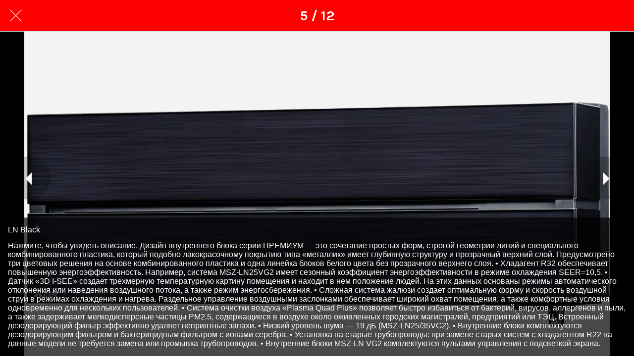

--- FILE ---
content_type: text/html; charset=utf-8
request_url: https://asprice.goodbarber.app/mitsubishi-electric-1/i/9779660/ln-black
body_size: 32304
content:
<!DOCTYPE html><html style="--visible-tabbar-height: 0px; --visible-safe-area-inset-bottom: env(safe-area-inset-bottom); --visible-safe-header-inset-bottom: 0px;" data-beasties-container lang="uk"><head>
    <base href="/">
    <title>LN Black</title>
    <meta http-equiv="X-UA-Compatible" content="IE=edge">
    <meta http-equiv="Content-Type" content="text/html; Charset=UTF-8">
    <meta name="viewport" content="width=device-width, initial-scale=1.0, viewport-fit=cover">
    <meta name="msapplication-tap-highlight" content="no">
    <meta name="mobile-web-app-capable" content="yes">
    <link rel="manifest" href="/front-assets/manifest.json">
    <link rel="preconnect" href="https://back.ww-cdn.com/">
    <link rel="preconnect" href="https://back.ww-cdn.com/" crossorigin>
    <link rel="preload" href="/apiv4/getSettings?platform=webapp" crossorigin as="fetch">
    <link rel="preload" href="/apiv3/getLanguage" crossorigin as="fetch">
    <script>window.gb = {storage: {}, user: {}, request: {}, membership: {}};</script>

    <style type="text/css">
        @font-face {font-family: "Roboto";font-display: swap;src: url("https://back.ww-cdn.com/assets/fonts/Roboto-Regular.woff2") format("woff2"), url("https://back.ww-cdn.com/assets/fonts/Roboto-Regular.ttf") format("truetype");}
        @font-face {font-family: "Material Icons";font-style: normal;font-weight: 400;src: url("https://back.ww-cdn.com/assets/fonts/MaterialIcons-Regular.woff2") format("woff2"), url("https://back.ww-cdn.com/assets/fonts/MaterialIcons-Regular.ttf") format("truetype");}
        .material-icons {font-family: 'Material Icons';font-weight: normal;font-style: normal;font-size: 24px;line-height: 1;letter-spacing: normal;text-transform: none;display: inline-block;white-space: nowrap;word-wrap: normal;direction: ltr;-webkit-font-feature-settings: 'liga';-webkit-font-smoothing: antialiased;}
    </style>
<style>html{line-height:1.15;-webkit-text-size-adjust:100%}body{margin:0}img{border-style:none}button{font-family:inherit;font-size:100%;line-height:1.15;margin:0}button{overflow:visible}button{text-transform:none}button{-webkit-appearance:button}button::-moz-focus-inner{border-style:none;padding:0}button:-moz-focusring{outline:1px dotted ButtonText}html{line-height:1.5;font-family:Roboto,sans-serif;font-weight:400;color:#000000de}@media only screen and (min-width: 0){html{font-size:14px}}@media only screen and (min-width: 1280px){html{font-size:14.5px}}@media only screen and (min-width: 1440px){html{font-size:15px}}h4{font-weight:400;line-height:1.1}h4{font-size:2.28rem;line-height:110%;margin:1.14rem 0 .912rem}i{line-height:inherit}html{--mat-ripple-color: rgba(0, 0, 0, .1)}html{--mat-option-selected-state-label-text-color: #3f51b5;--mat-option-label-text-color: rgba(0, 0, 0, .87);--mat-option-hover-state-layer-color: rgba(0, 0, 0, .04);--mat-option-focus-state-layer-color: rgba(0, 0, 0, .04);--mat-option-selected-state-layer-color: rgba(0, 0, 0, .04)}html{--mat-optgroup-label-text-color: rgba(0, 0, 0, .87)}html{--mat-full-pseudo-checkbox-selected-icon-color: #ff4081;--mat-full-pseudo-checkbox-selected-checkmark-color: #fafafa;--mat-full-pseudo-checkbox-unselected-icon-color: rgba(0, 0, 0, .54);--mat-full-pseudo-checkbox-disabled-selected-checkmark-color: #fafafa;--mat-full-pseudo-checkbox-disabled-unselected-icon-color: #b0b0b0;--mat-full-pseudo-checkbox-disabled-selected-icon-color: #b0b0b0}html{--mat-minimal-pseudo-checkbox-selected-checkmark-color: #ff4081;--mat-minimal-pseudo-checkbox-disabled-selected-checkmark-color: #b0b0b0}html{--mat-app-background-color: #fafafa;--mat-app-text-color: rgba(0, 0, 0, .87);--mat-app-elevation-shadow-level-0: 0px 0px 0px 0px rgba(0, 0, 0, .2), 0px 0px 0px 0px rgba(0, 0, 0, .14), 0px 0px 0px 0px rgba(0, 0, 0, .12);--mat-app-elevation-shadow-level-1: 0px 2px 1px -1px rgba(0, 0, 0, .2), 0px 1px 1px 0px rgba(0, 0, 0, .14), 0px 1px 3px 0px rgba(0, 0, 0, .12);--mat-app-elevation-shadow-level-2: 0px 3px 1px -2px rgba(0, 0, 0, .2), 0px 2px 2px 0px rgba(0, 0, 0, .14), 0px 1px 5px 0px rgba(0, 0, 0, .12);--mat-app-elevation-shadow-level-3: 0px 3px 3px -2px rgba(0, 0, 0, .2), 0px 3px 4px 0px rgba(0, 0, 0, .14), 0px 1px 8px 0px rgba(0, 0, 0, .12);--mat-app-elevation-shadow-level-4: 0px 2px 4px -1px rgba(0, 0, 0, .2), 0px 4px 5px 0px rgba(0, 0, 0, .14), 0px 1px 10px 0px rgba(0, 0, 0, .12);--mat-app-elevation-shadow-level-5: 0px 3px 5px -1px rgba(0, 0, 0, .2), 0px 5px 8px 0px rgba(0, 0, 0, .14), 0px 1px 14px 0px rgba(0, 0, 0, .12);--mat-app-elevation-shadow-level-6: 0px 3px 5px -1px rgba(0, 0, 0, .2), 0px 6px 10px 0px rgba(0, 0, 0, .14), 0px 1px 18px 0px rgba(0, 0, 0, .12);--mat-app-elevation-shadow-level-7: 0px 4px 5px -2px rgba(0, 0, 0, .2), 0px 7px 10px 1px rgba(0, 0, 0, .14), 0px 2px 16px 1px rgba(0, 0, 0, .12);--mat-app-elevation-shadow-level-8: 0px 5px 5px -3px rgba(0, 0, 0, .2), 0px 8px 10px 1px rgba(0, 0, 0, .14), 0px 3px 14px 2px rgba(0, 0, 0, .12);--mat-app-elevation-shadow-level-9: 0px 5px 6px -3px rgba(0, 0, 0, .2), 0px 9px 12px 1px rgba(0, 0, 0, .14), 0px 3px 16px 2px rgba(0, 0, 0, .12);--mat-app-elevation-shadow-level-10: 0px 6px 6px -3px rgba(0, 0, 0, .2), 0px 10px 14px 1px rgba(0, 0, 0, .14), 0px 4px 18px 3px rgba(0, 0, 0, .12);--mat-app-elevation-shadow-level-11: 0px 6px 7px -4px rgba(0, 0, 0, .2), 0px 11px 15px 1px rgba(0, 0, 0, .14), 0px 4px 20px 3px rgba(0, 0, 0, .12);--mat-app-elevation-shadow-level-12: 0px 7px 8px -4px rgba(0, 0, 0, .2), 0px 12px 17px 2px rgba(0, 0, 0, .14), 0px 5px 22px 4px rgba(0, 0, 0, .12);--mat-app-elevation-shadow-level-13: 0px 7px 8px -4px rgba(0, 0, 0, .2), 0px 13px 19px 2px rgba(0, 0, 0, .14), 0px 5px 24px 4px rgba(0, 0, 0, .12);--mat-app-elevation-shadow-level-14: 0px 7px 9px -4px rgba(0, 0, 0, .2), 0px 14px 21px 2px rgba(0, 0, 0, .14), 0px 5px 26px 4px rgba(0, 0, 0, .12);--mat-app-elevation-shadow-level-15: 0px 8px 9px -5px rgba(0, 0, 0, .2), 0px 15px 22px 2px rgba(0, 0, 0, .14), 0px 6px 28px 5px rgba(0, 0, 0, .12);--mat-app-elevation-shadow-level-16: 0px 8px 10px -5px rgba(0, 0, 0, .2), 0px 16px 24px 2px rgba(0, 0, 0, .14), 0px 6px 30px 5px rgba(0, 0, 0, .12);--mat-app-elevation-shadow-level-17: 0px 8px 11px -5px rgba(0, 0, 0, .2), 0px 17px 26px 2px rgba(0, 0, 0, .14), 0px 6px 32px 5px rgba(0, 0, 0, .12);--mat-app-elevation-shadow-level-18: 0px 9px 11px -5px rgba(0, 0, 0, .2), 0px 18px 28px 2px rgba(0, 0, 0, .14), 0px 7px 34px 6px rgba(0, 0, 0, .12);--mat-app-elevation-shadow-level-19: 0px 9px 12px -6px rgba(0, 0, 0, .2), 0px 19px 29px 2px rgba(0, 0, 0, .14), 0px 7px 36px 6px rgba(0, 0, 0, .12);--mat-app-elevation-shadow-level-20: 0px 10px 13px -6px rgba(0, 0, 0, .2), 0px 20px 31px 3px rgba(0, 0, 0, .14), 0px 8px 38px 7px rgba(0, 0, 0, .12);--mat-app-elevation-shadow-level-21: 0px 10px 13px -6px rgba(0, 0, 0, .2), 0px 21px 33px 3px rgba(0, 0, 0, .14), 0px 8px 40px 7px rgba(0, 0, 0, .12);--mat-app-elevation-shadow-level-22: 0px 10px 14px -6px rgba(0, 0, 0, .2), 0px 22px 35px 3px rgba(0, 0, 0, .14), 0px 8px 42px 7px rgba(0, 0, 0, .12);--mat-app-elevation-shadow-level-23: 0px 11px 14px -7px rgba(0, 0, 0, .2), 0px 23px 36px 3px rgba(0, 0, 0, .14), 0px 9px 44px 8px rgba(0, 0, 0, .12);--mat-app-elevation-shadow-level-24: 0px 11px 15px -7px rgba(0, 0, 0, .2), 0px 24px 38px 3px rgba(0, 0, 0, .14), 0px 9px 46px 8px rgba(0, 0, 0, .12)}html{--mat-option-label-text-font: Roboto, sans-serif;--mat-option-label-text-line-height: 24px;--mat-option-label-text-size: 16px;--mat-option-label-text-tracking: .03125em;--mat-option-label-text-weight: 400}html{--mat-optgroup-label-text-font: Roboto, sans-serif;--mat-optgroup-label-text-line-height: 24px;--mat-optgroup-label-text-size: 16px;--mat-optgroup-label-text-tracking: .03125em;--mat-optgroup-label-text-weight: 400}html{--mat-autocomplete-container-shape: 4px;--mat-autocomplete-container-elevation-shadow: 0px 5px 5px -3px rgba(0, 0, 0, .2), 0px 8px 10px 1px rgba(0, 0, 0, .14), 0px 3px 14px 2px rgba(0, 0, 0, .12)}html{--mat-autocomplete-background-color: white}html{--mdc-text-button-container-shape: 4px;--mdc-text-button-keep-touch-target: false}html{--mdc-filled-button-container-shape: 4px;--mdc-filled-button-keep-touch-target: false}html{--mdc-protected-button-container-shape: 4px;--mdc-protected-button-container-elevation-shadow: 0px 3px 1px -2px rgba(0, 0, 0, .2), 0px 2px 2px 0px rgba(0, 0, 0, .14), 0px 1px 5px 0px rgba(0, 0, 0, .12);--mdc-protected-button-disabled-container-elevation-shadow: 0px 0px 0px 0px rgba(0, 0, 0, .2), 0px 0px 0px 0px rgba(0, 0, 0, .14), 0px 0px 0px 0px rgba(0, 0, 0, .12);--mdc-protected-button-focus-container-elevation-shadow: 0px 2px 4px -1px rgba(0, 0, 0, .2), 0px 4px 5px 0px rgba(0, 0, 0, .14), 0px 1px 10px 0px rgba(0, 0, 0, .12);--mdc-protected-button-hover-container-elevation-shadow: 0px 2px 4px -1px rgba(0, 0, 0, .2), 0px 4px 5px 0px rgba(0, 0, 0, .14), 0px 1px 10px 0px rgba(0, 0, 0, .12);--mdc-protected-button-pressed-container-elevation-shadow: 0px 5px 5px -3px rgba(0, 0, 0, .2), 0px 8px 10px 1px rgba(0, 0, 0, .14), 0px 3px 14px 2px rgba(0, 0, 0, .12)}html{--mdc-outlined-button-keep-touch-target: false;--mdc-outlined-button-outline-width: 1px;--mdc-outlined-button-container-shape: 4px}html{--mat-text-button-horizontal-padding: 8px;--mat-text-button-with-icon-horizontal-padding: 8px;--mat-text-button-icon-spacing: 8px;--mat-text-button-icon-offset: 0}html{--mat-filled-button-horizontal-padding: 16px;--mat-filled-button-icon-spacing: 8px;--mat-filled-button-icon-offset: -4px}html{--mat-protected-button-horizontal-padding: 16px;--mat-protected-button-icon-spacing: 8px;--mat-protected-button-icon-offset: -4px}html{--mat-outlined-button-horizontal-padding: 15px;--mat-outlined-button-icon-spacing: 8px;--mat-outlined-button-icon-offset: -4px}html{--mdc-text-button-label-text-color: black;--mdc-text-button-disabled-label-text-color: rgba(0, 0, 0, .38)}html{--mat-text-button-state-layer-color: black;--mat-text-button-disabled-state-layer-color: black;--mat-text-button-ripple-color: rgba(0, 0, 0, .1);--mat-text-button-hover-state-layer-opacity: .04;--mat-text-button-focus-state-layer-opacity: .12;--mat-text-button-pressed-state-layer-opacity: .12}html{--mdc-filled-button-container-color: white;--mdc-filled-button-label-text-color: black;--mdc-filled-button-disabled-container-color: rgba(0, 0, 0, .12);--mdc-filled-button-disabled-label-text-color: rgba(0, 0, 0, .38)}html{--mat-filled-button-state-layer-color: black;--mat-filled-button-disabled-state-layer-color: black;--mat-filled-button-ripple-color: rgba(0, 0, 0, .1);--mat-filled-button-hover-state-layer-opacity: .04;--mat-filled-button-focus-state-layer-opacity: .12;--mat-filled-button-pressed-state-layer-opacity: .12}html{--mdc-protected-button-container-color: white;--mdc-protected-button-label-text-color: black;--mdc-protected-button-disabled-container-color: rgba(0, 0, 0, .12);--mdc-protected-button-disabled-label-text-color: rgba(0, 0, 0, .38)}html{--mat-protected-button-state-layer-color: black;--mat-protected-button-disabled-state-layer-color: black;--mat-protected-button-ripple-color: rgba(0, 0, 0, .1);--mat-protected-button-hover-state-layer-opacity: .04;--mat-protected-button-focus-state-layer-opacity: .12;--mat-protected-button-pressed-state-layer-opacity: .12}html{--mdc-outlined-button-disabled-outline-color: rgba(0, 0, 0, .12);--mdc-outlined-button-disabled-label-text-color: rgba(0, 0, 0, .38);--mdc-outlined-button-label-text-color: black;--mdc-outlined-button-outline-color: rgba(0, 0, 0, .12)}html{--mat-outlined-button-state-layer-color: black;--mat-outlined-button-disabled-state-layer-color: black;--mat-outlined-button-ripple-color: rgba(0, 0, 0, .1);--mat-outlined-button-hover-state-layer-opacity: .04;--mat-outlined-button-focus-state-layer-opacity: .12;--mat-outlined-button-pressed-state-layer-opacity: .12}html{--mdc-text-button-container-height: 36px}html{--mdc-filled-button-container-height: 36px}html{--mdc-protected-button-container-height: 36px}html{--mdc-outlined-button-container-height: 36px}html{--mat-text-button-touch-target-display: block}html{--mat-filled-button-touch-target-display: block}html{--mat-protected-button-touch-target-display: block}html{--mat-outlined-button-touch-target-display: block}html{--mdc-text-button-label-text-font: Roboto, sans-serif;--mdc-text-button-label-text-size: 14px;--mdc-text-button-label-text-tracking: .0892857143em;--mdc-text-button-label-text-weight: 500;--mdc-text-button-label-text-transform: none}html{--mdc-filled-button-label-text-font: Roboto, sans-serif;--mdc-filled-button-label-text-size: 14px;--mdc-filled-button-label-text-tracking: .0892857143em;--mdc-filled-button-label-text-weight: 500;--mdc-filled-button-label-text-transform: none}html{--mdc-protected-button-label-text-font: Roboto, sans-serif;--mdc-protected-button-label-text-size: 14px;--mdc-protected-button-label-text-tracking: .0892857143em;--mdc-protected-button-label-text-weight: 500;--mdc-protected-button-label-text-transform: none}html{--mdc-outlined-button-label-text-font: Roboto, sans-serif;--mdc-outlined-button-label-text-size: 14px;--mdc-outlined-button-label-text-tracking: .0892857143em;--mdc-outlined-button-label-text-weight: 500;--mdc-outlined-button-label-text-transform: none}html{--mdc-checkbox-disabled-selected-checkmark-color: #fff;--mdc-checkbox-selected-focus-state-layer-opacity: .16;--mdc-checkbox-selected-hover-state-layer-opacity: .04;--mdc-checkbox-selected-pressed-state-layer-opacity: .16;--mdc-checkbox-unselected-focus-state-layer-opacity: .16;--mdc-checkbox-unselected-hover-state-layer-opacity: .04;--mdc-checkbox-unselected-pressed-state-layer-opacity: .16}html{--mdc-checkbox-disabled-selected-icon-color: rgba(0, 0, 0, .38);--mdc-checkbox-disabled-unselected-icon-color: rgba(0, 0, 0, .38);--mdc-checkbox-selected-checkmark-color: white;--mdc-checkbox-selected-focus-icon-color: #ff4081;--mdc-checkbox-selected-hover-icon-color: #ff4081;--mdc-checkbox-selected-icon-color: #ff4081;--mdc-checkbox-selected-pressed-icon-color: #ff4081;--mdc-checkbox-unselected-focus-icon-color: #212121;--mdc-checkbox-unselected-hover-icon-color: #212121;--mdc-checkbox-unselected-icon-color: rgba(0, 0, 0, .54);--mdc-checkbox-selected-focus-state-layer-color: #ff4081;--mdc-checkbox-selected-hover-state-layer-color: #ff4081;--mdc-checkbox-selected-pressed-state-layer-color: #ff4081;--mdc-checkbox-unselected-focus-state-layer-color: black;--mdc-checkbox-unselected-hover-state-layer-color: black;--mdc-checkbox-unselected-pressed-state-layer-color: black}html{--mat-checkbox-disabled-label-color: rgba(0, 0, 0, .38);--mat-checkbox-label-text-color: rgba(0, 0, 0, .87)}html{--mdc-checkbox-state-layer-size: 40px}html{--mat-checkbox-touch-target-display: block}html{--mat-checkbox-label-text-font: Roboto, sans-serif;--mat-checkbox-label-text-line-height: 20px;--mat-checkbox-label-text-size: 14px;--mat-checkbox-label-text-tracking: .0178571429em;--mat-checkbox-label-text-weight: 400}html{--mat-datepicker-calendar-container-shape: 4px;--mat-datepicker-calendar-container-touch-shape: 4px;--mat-datepicker-calendar-container-elevation-shadow: 0px 2px 4px -1px rgba(0, 0, 0, .2), 0px 4px 5px 0px rgba(0, 0, 0, .14), 0px 1px 10px 0px rgba(0, 0, 0, .12);--mat-datepicker-calendar-container-touch-elevation-shadow: 0px 11px 15px -7px rgba(0, 0, 0, .2), 0px 24px 38px 3px rgba(0, 0, 0, .14), 0px 9px 46px 8px rgba(0, 0, 0, .12)}html{--mat-datepicker-calendar-date-selected-state-text-color: white;--mat-datepicker-calendar-date-selected-state-background-color: #3f51b5;--mat-datepicker-calendar-date-selected-disabled-state-background-color: rgba(63, 81, 181, .4);--mat-datepicker-calendar-date-today-selected-state-outline-color: white;--mat-datepicker-calendar-date-focus-state-background-color: rgba(63, 81, 181, .3);--mat-datepicker-calendar-date-hover-state-background-color: rgba(63, 81, 181, .3);--mat-datepicker-toggle-active-state-icon-color: #3f51b5;--mat-datepicker-calendar-date-in-range-state-background-color: rgba(63, 81, 181, .2);--mat-datepicker-calendar-date-in-comparison-range-state-background-color: rgba(249, 171, 0, .2);--mat-datepicker-calendar-date-in-overlap-range-state-background-color: #a8dab5;--mat-datepicker-calendar-date-in-overlap-range-selected-state-background-color: rgb(69.5241935484, 163.4758064516, 93.9516129032);--mat-datepicker-toggle-icon-color: rgba(0, 0, 0, .54);--mat-datepicker-calendar-body-label-text-color: rgba(0, 0, 0, .54);--mat-datepicker-calendar-period-button-text-color: black;--mat-datepicker-calendar-period-button-icon-color: rgba(0, 0, 0, .54);--mat-datepicker-calendar-navigation-button-icon-color: rgba(0, 0, 0, .54);--mat-datepicker-calendar-header-divider-color: rgba(0, 0, 0, .12);--mat-datepicker-calendar-header-text-color: rgba(0, 0, 0, .54);--mat-datepicker-calendar-date-today-outline-color: rgba(0, 0, 0, .38);--mat-datepicker-calendar-date-today-disabled-state-outline-color: rgba(0, 0, 0, .18);--mat-datepicker-calendar-date-text-color: rgba(0, 0, 0, .87);--mat-datepicker-calendar-date-outline-color: transparent;--mat-datepicker-calendar-date-disabled-state-text-color: rgba(0, 0, 0, .38);--mat-datepicker-calendar-date-preview-state-outline-color: rgba(0, 0, 0, .24);--mat-datepicker-range-input-separator-color: rgba(0, 0, 0, .87);--mat-datepicker-range-input-disabled-state-separator-color: rgba(0, 0, 0, .38);--mat-datepicker-range-input-disabled-state-text-color: rgba(0, 0, 0, .38);--mat-datepicker-calendar-container-background-color: white;--mat-datepicker-calendar-container-text-color: rgba(0, 0, 0, .87)}html{--mat-datepicker-calendar-text-font: Roboto, sans-serif;--mat-datepicker-calendar-text-size: 13px;--mat-datepicker-calendar-body-label-text-size: 14px;--mat-datepicker-calendar-body-label-text-weight: 500;--mat-datepicker-calendar-period-button-text-size: 14px;--mat-datepicker-calendar-period-button-text-weight: 500;--mat-datepicker-calendar-header-text-size: 11px;--mat-datepicker-calendar-header-text-weight: 400}html{--mdc-dialog-container-shape: 4px}html{--mat-dialog-container-elevation-shadow: 0px 11px 15px -7px rgba(0, 0, 0, .2), 0px 24px 38px 3px rgba(0, 0, 0, .14), 0px 9px 46px 8px rgba(0, 0, 0, .12);--mat-dialog-container-max-width: 80vw;--mat-dialog-container-small-max-width: 80vw;--mat-dialog-container-min-width: 0;--mat-dialog-actions-alignment: start;--mat-dialog-actions-padding: 8px;--mat-dialog-content-padding: 20px 24px;--mat-dialog-with-actions-content-padding: 20px 24px;--mat-dialog-headline-padding: 0 24px 9px}html{--mdc-dialog-container-color: white;--mdc-dialog-subhead-color: rgba(0, 0, 0, .87);--mdc-dialog-supporting-text-color: rgba(0, 0, 0, .6)}html{--mdc-dialog-subhead-font: Roboto, sans-serif;--mdc-dialog-subhead-line-height: 32px;--mdc-dialog-subhead-size: 20px;--mdc-dialog-subhead-weight: 500;--mdc-dialog-subhead-tracking: .0125em;--mdc-dialog-supporting-text-font: Roboto, sans-serif;--mdc-dialog-supporting-text-line-height: 24px;--mdc-dialog-supporting-text-size: 16px;--mdc-dialog-supporting-text-weight: 400;--mdc-dialog-supporting-text-tracking: .03125em}html{--mdc-filled-text-field-active-indicator-height: 1px;--mdc-filled-text-field-focus-active-indicator-height: 2px;--mdc-filled-text-field-container-shape: 4px}html{--mdc-outlined-text-field-outline-width: 1px;--mdc-outlined-text-field-focus-outline-width: 2px;--mdc-outlined-text-field-container-shape: 4px}html{--mdc-filled-text-field-caret-color: #3f51b5;--mdc-filled-text-field-focus-active-indicator-color: #3f51b5;--mdc-filled-text-field-focus-label-text-color: rgba(63, 81, 181, .87);--mdc-filled-text-field-container-color: rgb(244.8, 244.8, 244.8);--mdc-filled-text-field-disabled-container-color: rgb(249.9, 249.9, 249.9);--mdc-filled-text-field-label-text-color: rgba(0, 0, 0, .6);--mdc-filled-text-field-hover-label-text-color: rgba(0, 0, 0, .6);--mdc-filled-text-field-disabled-label-text-color: rgba(0, 0, 0, .38);--mdc-filled-text-field-input-text-color: rgba(0, 0, 0, .87);--mdc-filled-text-field-disabled-input-text-color: rgba(0, 0, 0, .38);--mdc-filled-text-field-input-text-placeholder-color: rgba(0, 0, 0, .6);--mdc-filled-text-field-error-hover-label-text-color: #f44336;--mdc-filled-text-field-error-focus-label-text-color: #f44336;--mdc-filled-text-field-error-label-text-color: #f44336;--mdc-filled-text-field-error-caret-color: #f44336;--mdc-filled-text-field-active-indicator-color: rgba(0, 0, 0, .42);--mdc-filled-text-field-disabled-active-indicator-color: rgba(0, 0, 0, .06);--mdc-filled-text-field-hover-active-indicator-color: rgba(0, 0, 0, .87);--mdc-filled-text-field-error-active-indicator-color: #f44336;--mdc-filled-text-field-error-focus-active-indicator-color: #f44336;--mdc-filled-text-field-error-hover-active-indicator-color: #f44336}html{--mdc-outlined-text-field-caret-color: #3f51b5;--mdc-outlined-text-field-focus-outline-color: #3f51b5;--mdc-outlined-text-field-focus-label-text-color: rgba(63, 81, 181, .87);--mdc-outlined-text-field-label-text-color: rgba(0, 0, 0, .6);--mdc-outlined-text-field-hover-label-text-color: rgba(0, 0, 0, .6);--mdc-outlined-text-field-disabled-label-text-color: rgba(0, 0, 0, .38);--mdc-outlined-text-field-input-text-color: rgba(0, 0, 0, .87);--mdc-outlined-text-field-disabled-input-text-color: rgba(0, 0, 0, .38);--mdc-outlined-text-field-input-text-placeholder-color: rgba(0, 0, 0, .6);--mdc-outlined-text-field-error-caret-color: #f44336;--mdc-outlined-text-field-error-focus-label-text-color: #f44336;--mdc-outlined-text-field-error-label-text-color: #f44336;--mdc-outlined-text-field-error-hover-label-text-color: #f44336;--mdc-outlined-text-field-outline-color: rgba(0, 0, 0, .38);--mdc-outlined-text-field-disabled-outline-color: rgba(0, 0, 0, .06);--mdc-outlined-text-field-hover-outline-color: rgba(0, 0, 0, .87);--mdc-outlined-text-field-error-focus-outline-color: #f44336;--mdc-outlined-text-field-error-hover-outline-color: #f44336;--mdc-outlined-text-field-error-outline-color: #f44336}html{--mat-form-field-focus-select-arrow-color: rgba(63, 81, 181, .87);--mat-form-field-disabled-input-text-placeholder-color: rgba(0, 0, 0, .38);--mat-form-field-state-layer-color: rgba(0, 0, 0, .87);--mat-form-field-error-text-color: #f44336;--mat-form-field-select-option-text-color: inherit;--mat-form-field-select-disabled-option-text-color: GrayText;--mat-form-field-leading-icon-color: unset;--mat-form-field-disabled-leading-icon-color: unset;--mat-form-field-trailing-icon-color: unset;--mat-form-field-disabled-trailing-icon-color: unset;--mat-form-field-error-focus-trailing-icon-color: unset;--mat-form-field-error-hover-trailing-icon-color: unset;--mat-form-field-error-trailing-icon-color: unset;--mat-form-field-enabled-select-arrow-color: rgba(0, 0, 0, .54);--mat-form-field-disabled-select-arrow-color: rgba(0, 0, 0, .38);--mat-form-field-hover-state-layer-opacity: .04;--mat-form-field-focus-state-layer-opacity: .08}html{--mat-form-field-container-height: 56px;--mat-form-field-filled-label-display: block;--mat-form-field-container-vertical-padding: 16px;--mat-form-field-filled-with-label-container-padding-top: 24px;--mat-form-field-filled-with-label-container-padding-bottom: 8px}html{--mdc-filled-text-field-label-text-font: Roboto, sans-serif;--mdc-filled-text-field-label-text-size: 16px;--mdc-filled-text-field-label-text-tracking: .03125em;--mdc-filled-text-field-label-text-weight: 400}html{--mdc-outlined-text-field-label-text-font: Roboto, sans-serif;--mdc-outlined-text-field-label-text-size: 16px;--mdc-outlined-text-field-label-text-tracking: .03125em;--mdc-outlined-text-field-label-text-weight: 400}html{--mat-form-field-container-text-font: Roboto, sans-serif;--mat-form-field-container-text-line-height: 24px;--mat-form-field-container-text-size: 16px;--mat-form-field-container-text-tracking: .03125em;--mat-form-field-container-text-weight: 400;--mat-form-field-outlined-label-text-populated-size: 16px;--mat-form-field-subscript-text-font: Roboto, sans-serif;--mat-form-field-subscript-text-line-height: 20px;--mat-form-field-subscript-text-size: 12px;--mat-form-field-subscript-text-tracking: .0333333333em;--mat-form-field-subscript-text-weight: 400}html{--mat-grid-list-tile-header-primary-text-size: 14px;--mat-grid-list-tile-header-secondary-text-size: 12px;--mat-grid-list-tile-footer-primary-text-size: 14px;--mat-grid-list-tile-footer-secondary-text-size: 12px}html{--mat-menu-container-shape: 4px;--mat-menu-divider-bottom-spacing: 0;--mat-menu-divider-top-spacing: 0;--mat-menu-item-spacing: 16px;--mat-menu-item-icon-size: 24px;--mat-menu-item-leading-spacing: 16px;--mat-menu-item-trailing-spacing: 16px;--mat-menu-item-with-icon-leading-spacing: 16px;--mat-menu-item-with-icon-trailing-spacing: 16px;--mat-menu-container-elevation-shadow: 0px 5px 5px -3px rgba(0, 0, 0, .2), 0px 8px 10px 1px rgba(0, 0, 0, .14), 0px 3px 14px 2px rgba(0, 0, 0, .12)}html{--mat-menu-item-label-text-color: rgba(0, 0, 0, .87);--mat-menu-item-icon-color: rgba(0, 0, 0, .87);--mat-menu-item-hover-state-layer-color: rgba(0, 0, 0, .04);--mat-menu-item-focus-state-layer-color: rgba(0, 0, 0, .04);--mat-menu-container-color: white;--mat-menu-divider-color: rgba(0, 0, 0, .12)}html{--mat-menu-item-label-text-font: Roboto, sans-serif;--mat-menu-item-label-text-size: 16px;--mat-menu-item-label-text-tracking: .03125em;--mat-menu-item-label-text-line-height: 24px;--mat-menu-item-label-text-weight: 400}html{--mat-select-container-elevation-shadow: 0px 5px 5px -3px rgba(0, 0, 0, .2), 0px 8px 10px 1px rgba(0, 0, 0, .14), 0px 3px 14px 2px rgba(0, 0, 0, .12)}html{--mat-select-panel-background-color: white;--mat-select-enabled-trigger-text-color: rgba(0, 0, 0, .87);--mat-select-disabled-trigger-text-color: rgba(0, 0, 0, .38);--mat-select-placeholder-text-color: rgba(0, 0, 0, .6);--mat-select-enabled-arrow-color: rgba(0, 0, 0, .54);--mat-select-disabled-arrow-color: rgba(0, 0, 0, .38);--mat-select-focused-arrow-color: rgba(63, 81, 181, .87);--mat-select-invalid-arrow-color: rgba(244, 67, 54, .87)}html{--mat-select-arrow-transform: translateY(-8px)}html{--mat-select-trigger-text-font: Roboto, sans-serif;--mat-select-trigger-text-line-height: 24px;--mat-select-trigger-text-size: 16px;--mat-select-trigger-text-tracking: .03125em;--mat-select-trigger-text-weight: 400}html{--mat-sidenav-container-shape: 0;--mat-sidenav-container-elevation-shadow: 0px 8px 10px -5px rgba(0, 0, 0, .2), 0px 16px 24px 2px rgba(0, 0, 0, .14), 0px 6px 30px 5px rgba(0, 0, 0, .12);--mat-sidenav-container-width: auto}html{--mat-sidenav-container-divider-color: rgba(0, 0, 0, .12);--mat-sidenav-container-background-color: white;--mat-sidenav-container-text-color: rgba(0, 0, 0, .87);--mat-sidenav-content-background-color: #fafafa;--mat-sidenav-content-text-color: rgba(0, 0, 0, .87);--mat-sidenav-scrim-color: rgba(0, 0, 0, .6)}html{--mdc-slider-active-track-height: 6px;--mdc-slider-active-track-shape: 9999px;--mdc-slider-handle-height: 20px;--mdc-slider-handle-shape: 50%;--mdc-slider-handle-width: 20px;--mdc-slider-inactive-track-height: 4px;--mdc-slider-inactive-track-shape: 9999px;--mdc-slider-with-overlap-handle-outline-width: 1px;--mdc-slider-with-tick-marks-active-container-opacity: .6;--mdc-slider-with-tick-marks-container-shape: 50%;--mdc-slider-with-tick-marks-container-size: 2px;--mdc-slider-with-tick-marks-inactive-container-opacity: .6;--mdc-slider-handle-elevation: 0px 2px 1px -1px rgba(0, 0, 0, .2), 0px 1px 1px 0px rgba(0, 0, 0, .14), 0px 1px 3px 0px rgba(0, 0, 0, .12)}html{--mat-slider-value-indicator-width: auto;--mat-slider-value-indicator-height: 32px;--mat-slider-value-indicator-caret-display: block;--mat-slider-value-indicator-border-radius: 4px;--mat-slider-value-indicator-padding: 0 12px;--mat-slider-value-indicator-text-transform: none;--mat-slider-value-indicator-container-transform: translateX(-50%)}html{--mdc-slider-handle-color: #3f51b5;--mdc-slider-focus-handle-color: #3f51b5;--mdc-slider-hover-handle-color: #3f51b5;--mdc-slider-active-track-color: #3f51b5;--mdc-slider-inactive-track-color: #3f51b5;--mdc-slider-with-tick-marks-inactive-container-color: #3f51b5;--mdc-slider-with-tick-marks-active-container-color: white;--mdc-slider-disabled-active-track-color: #000;--mdc-slider-disabled-handle-color: #000;--mdc-slider-disabled-inactive-track-color: #000;--mdc-slider-label-container-color: #000;--mdc-slider-label-label-text-color: #fff;--mdc-slider-with-overlap-handle-outline-color: #fff;--mdc-slider-with-tick-marks-disabled-container-color: #000}html{--mat-slider-ripple-color: #3f51b5;--mat-slider-hover-state-layer-color: rgba(63, 81, 181, .05);--mat-slider-focus-state-layer-color: rgba(63, 81, 181, .2);--mat-slider-value-indicator-opacity: .6}html{--mdc-slider-label-label-text-font: Roboto, sans-serif;--mdc-slider-label-label-text-size: 14px;--mdc-slider-label-label-text-line-height: 22px;--mdc-slider-label-label-text-tracking: .0071428571em;--mdc-slider-label-label-text-weight: 500}html{--mdc-switch-disabled-selected-icon-opacity: .38;--mdc-switch-disabled-track-opacity: .12;--mdc-switch-disabled-unselected-icon-opacity: .38;--mdc-switch-handle-height: 20px;--mdc-switch-handle-shape: 10px;--mdc-switch-handle-width: 20px;--mdc-switch-selected-icon-size: 18px;--mdc-switch-track-height: 14px;--mdc-switch-track-shape: 7px;--mdc-switch-track-width: 36px;--mdc-switch-unselected-icon-size: 18px;--mdc-switch-selected-focus-state-layer-opacity: .12;--mdc-switch-selected-hover-state-layer-opacity: .04;--mdc-switch-selected-pressed-state-layer-opacity: .1;--mdc-switch-unselected-focus-state-layer-opacity: .12;--mdc-switch-unselected-hover-state-layer-opacity: .04;--mdc-switch-unselected-pressed-state-layer-opacity: .1}html{--mdc-switch-selected-focus-state-layer-color: #3949ab;--mdc-switch-selected-handle-color: #3949ab;--mdc-switch-selected-hover-state-layer-color: #3949ab;--mdc-switch-selected-pressed-state-layer-color: #3949ab;--mdc-switch-selected-focus-handle-color: #1a237e;--mdc-switch-selected-hover-handle-color: #1a237e;--mdc-switch-selected-pressed-handle-color: #1a237e;--mdc-switch-selected-focus-track-color: #7986cb;--mdc-switch-selected-hover-track-color: #7986cb;--mdc-switch-selected-pressed-track-color: #7986cb;--mdc-switch-selected-track-color: #7986cb;--mdc-switch-disabled-selected-handle-color: #424242;--mdc-switch-disabled-selected-icon-color: #fff;--mdc-switch-disabled-selected-track-color: #424242;--mdc-switch-disabled-unselected-handle-color: #424242;--mdc-switch-disabled-unselected-icon-color: #fff;--mdc-switch-disabled-unselected-track-color: #424242;--mdc-switch-handle-surface-color: #fff;--mdc-switch-selected-icon-color: #fff;--mdc-switch-unselected-focus-handle-color: #212121;--mdc-switch-unselected-focus-state-layer-color: #424242;--mdc-switch-unselected-focus-track-color: #e0e0e0;--mdc-switch-unselected-handle-color: #616161;--mdc-switch-unselected-hover-handle-color: #212121;--mdc-switch-unselected-hover-state-layer-color: #424242;--mdc-switch-unselected-hover-track-color: #e0e0e0;--mdc-switch-unselected-icon-color: #fff;--mdc-switch-unselected-pressed-handle-color: #212121;--mdc-switch-unselected-pressed-state-layer-color: #424242;--mdc-switch-unselected-pressed-track-color: #e0e0e0;--mdc-switch-unselected-track-color: #e0e0e0;--mdc-switch-handle-elevation-shadow: 0px 2px 1px -1px rgba(0, 0, 0, .2), 0px 1px 1px 0px rgba(0, 0, 0, .14), 0px 1px 3px 0px rgba(0, 0, 0, .12);--mdc-switch-disabled-handle-elevation-shadow: 0px 0px 0px 0px rgba(0, 0, 0, .2), 0px 0px 0px 0px rgba(0, 0, 0, .14), 0px 0px 0px 0px rgba(0, 0, 0, .12)}html{--mdc-switch-disabled-label-text-color: rgba(0, 0, 0, .38)}html{--mdc-switch-state-layer-size: 40px}html{--mdc-circular-progress-active-indicator-width: 4px;--mdc-circular-progress-size: 48px}html{--mdc-circular-progress-active-indicator-color: #3f51b5}html{--mdc-snackbar-container-shape: 4px}html{--mdc-snackbar-container-color: #333333;--mdc-snackbar-supporting-text-color: rgba(255, 255, 255, .87)}html{--mat-snack-bar-button-color: #ff4081}html{--mdc-snackbar-supporting-text-font: Roboto, sans-serif;--mdc-snackbar-supporting-text-line-height: 20px;--mdc-snackbar-supporting-text-size: 14px;--mdc-snackbar-supporting-text-weight: 400}html{--mat-toolbar-container-background-color: whitesmoke;--mat-toolbar-container-text-color: rgba(0, 0, 0, .87)}html{--mat-toolbar-standard-height: 64px;--mat-toolbar-mobile-height: 56px}html{--mat-toolbar-title-text-font: Roboto, sans-serif;--mat-toolbar-title-text-line-height: 32px;--mat-toolbar-title-text-size: 20px;--mat-toolbar-title-text-tracking: .0125em;--mat-toolbar-title-text-weight: 500}html{--mdc-plain-tooltip-container-shape: 4px;--mdc-plain-tooltip-supporting-text-line-height: 16px}html{--mdc-plain-tooltip-container-color: #616161;--mdc-plain-tooltip-supporting-text-color: #fff}html{--mdc-plain-tooltip-supporting-text-font: Roboto, sans-serif;--mdc-plain-tooltip-supporting-text-size: 12px;--mdc-plain-tooltip-supporting-text-weight: 400;--mdc-plain-tooltip-supporting-text-tracking: .0333333333em}html{--mat-bottom-sheet-container-shape: 4px}html{--mat-bottom-sheet-container-text-color: rgba(0, 0, 0, .87);--mat-bottom-sheet-container-background-color: white}html{--mat-bottom-sheet-container-text-font: Roboto, sans-serif;--mat-bottom-sheet-container-text-line-height: 20px;--mat-bottom-sheet-container-text-size: 14px;--mat-bottom-sheet-container-text-tracking: .0178571429em;--mat-bottom-sheet-container-text-weight: 400}html{--mdc-fab-container-shape: 50%;--mdc-fab-container-elevation-shadow: 0px 3px 5px -1px rgba(0, 0, 0, .2), 0px 6px 10px 0px rgba(0, 0, 0, .14), 0px 1px 18px 0px rgba(0, 0, 0, .12);--mdc-fab-focus-container-elevation-shadow: 0px 5px 5px -3px rgba(0, 0, 0, .2), 0px 8px 10px 1px rgba(0, 0, 0, .14), 0px 3px 14px 2px rgba(0, 0, 0, .12);--mdc-fab-hover-container-elevation-shadow: 0px 5px 5px -3px rgba(0, 0, 0, .2), 0px 8px 10px 1px rgba(0, 0, 0, .14), 0px 3px 14px 2px rgba(0, 0, 0, .12);--mdc-fab-pressed-container-elevation-shadow: 0px 7px 8px -4px rgba(0, 0, 0, .2), 0px 12px 17px 2px rgba(0, 0, 0, .14), 0px 5px 22px 4px rgba(0, 0, 0, .12)}html{--mdc-fab-small-container-shape: 50%;--mdc-fab-small-container-elevation-shadow: 0px 3px 5px -1px rgba(0, 0, 0, .2), 0px 6px 10px 0px rgba(0, 0, 0, .14), 0px 1px 18px 0px rgba(0, 0, 0, .12);--mdc-fab-small-focus-container-elevation-shadow: 0px 5px 5px -3px rgba(0, 0, 0, .2), 0px 8px 10px 1px rgba(0, 0, 0, .14), 0px 3px 14px 2px rgba(0, 0, 0, .12);--mdc-fab-small-hover-container-elevation-shadow: 0px 5px 5px -3px rgba(0, 0, 0, .2), 0px 8px 10px 1px rgba(0, 0, 0, .14), 0px 3px 14px 2px rgba(0, 0, 0, .12);--mdc-fab-small-pressed-container-elevation-shadow: 0px 7px 8px -4px rgba(0, 0, 0, .2), 0px 12px 17px 2px rgba(0, 0, 0, .14), 0px 5px 22px 4px rgba(0, 0, 0, .12)}html{--mdc-extended-fab-container-height: 48px;--mdc-extended-fab-container-shape: 24px;--mdc-extended-fab-container-elevation-shadow: 0px 3px 5px -1px rgba(0, 0, 0, .2), 0px 6px 10px 0px rgba(0, 0, 0, .14), 0px 1px 18px 0px rgba(0, 0, 0, .12);--mdc-extended-fab-focus-container-elevation-shadow: 0px 5px 5px -3px rgba(0, 0, 0, .2), 0px 8px 10px 1px rgba(0, 0, 0, .14), 0px 3px 14px 2px rgba(0, 0, 0, .12);--mdc-extended-fab-hover-container-elevation-shadow: 0px 5px 5px -3px rgba(0, 0, 0, .2), 0px 8px 10px 1px rgba(0, 0, 0, .14), 0px 3px 14px 2px rgba(0, 0, 0, .12);--mdc-extended-fab-pressed-container-elevation-shadow: 0px 7px 8px -4px rgba(0, 0, 0, .2), 0px 12px 17px 2px rgba(0, 0, 0, .14), 0px 5px 22px 4px rgba(0, 0, 0, .12)}html{--mdc-fab-container-color: white}html{--mat-fab-foreground-color: black;--mat-fab-state-layer-color: black;--mat-fab-disabled-state-layer-color: black;--mat-fab-ripple-color: rgba(0, 0, 0, .1);--mat-fab-hover-state-layer-opacity: .04;--mat-fab-focus-state-layer-opacity: .12;--mat-fab-pressed-state-layer-opacity: .12;--mat-fab-disabled-state-container-color: rgba(0, 0, 0, .12);--mat-fab-disabled-state-foreground-color: rgba(0, 0, 0, .38)}html{--mdc-fab-small-container-color: white}html{--mat-fab-small-foreground-color: black;--mat-fab-small-state-layer-color: black;--mat-fab-small-disabled-state-layer-color: black;--mat-fab-small-ripple-color: rgba(0, 0, 0, .1);--mat-fab-small-hover-state-layer-opacity: .04;--mat-fab-small-focus-state-layer-opacity: .12;--mat-fab-small-pressed-state-layer-opacity: .12;--mat-fab-small-disabled-state-container-color: rgba(0, 0, 0, .12);--mat-fab-small-disabled-state-foreground-color: rgba(0, 0, 0, .38)}html{--mat-fab-touch-target-display: block}html{--mat-fab-small-touch-target-display: block}html{--mdc-extended-fab-label-text-font: Roboto, sans-serif;--mdc-extended-fab-label-text-size: 14px;--mdc-extended-fab-label-text-tracking: .0892857143em;--mdc-extended-fab-label-text-weight: 500}.gbui-icon{background-repeat:no-repeat;background-size:contain;background-position:center center;font-size:24px;width:inherit;height:inherit;display:inline-block;color:inherit;line-height:1}.gbui-icon--svg{white-space:normal}.gbui-icon--svg *{fill:unset!important;width:inherit!important;height:inherit!important}.gbui-icon-button{padding:0;border:none;background-color:initial;cursor:pointer;color:inherit}:root{--gbuigrid-gutter: 16px}@media only screen and (orientation: portrait) and (min-width: 600px) and (max-width: 1024px),only screen and (orientation: landscape) and (min-width: 960px) and (max-width: 1279px){:root{--gbuigrid-gutter: 20px}}@media only screen and (orientation: portrait) and (min-width: 1025px) and (max-width: 1919px),only screen and (orientation: landscape) and (min-width: 1280px) and (max-width: 1919px){:root{--gbuigrid-gutter: 28px}}@media only screen and (min-width: 1920px){:root{--gbuigrid-gutter: 28px}}.cdk-visually-hidden{border:0;clip:rect(0 0 0 0);height:1px;margin:-1px;overflow:hidden;padding:0;position:absolute;width:1px;white-space:nowrap;outline:0;-webkit-appearance:none;-moz-appearance:none;left:0}:root{--floating-tabbar-height: 81px;--tabbar-height: 65px;--miniplayer-height: 56px;--categories-pager-height: 48px;--categories-pager-height-mobile: 24px;--toolbar-down-height: 56px;--toolbar-down-height-mobile: 48px;--detail-swipe-pager-height: 18px;--safe-header-inset-bottom: 64px;--safe-area-inset-top: env(safe-area-inset-top);--visible-tabbar-height: 0px;--visible-miniplayer-height: 0px;--visible-categories-pager-height: 0px;--visible-toolbar-down-height: 0px;--visible-safe-area-inset-bottom: 0px;--visible-detail-swipe-pager-height: 0px;--visible-safe-header-inset-bottom: var(--safe-header-inset-bottom);--visible-ad-banner-height: 0px;--visible-footer-elements-spacing: 0px;--visible-footer-first-slot: 0px;--footer-height: calc( var(--visible-tabbar-height) + var(--visible-miniplayer-height) + var(--visible-categories-pager-height) + var(--visible-toolbar-down-height) + env(safe-area-inset-bottom) + var(--visible-detail-swipe-pager-height) + var(--visible-ad-banner-height) + var(--visible-footer-elements-spacing) + var(--visible-footer-first-slot) );--rc-gradient-start-color: rgba(255, 255, 255, 0);--rc-obstrusive-bgcolor: 0, 0, 0;--rc-obstrusive-opacity: 1;--rc-radius: 0;--ps-font-desktop: 0px;--ps-font-tablet: 0px;--ps-font-mobile: 0px}@media only screen and (orientation: portrait) and (max-width: 599px),only screen and (orientation: landscape) and (max-width: 959px){:root{--safe-header-inset-bottom: 56px}}:root{--vh: 1vh}html,body{height:100vh;width:100vw}html{box-sizing:border-box}html:not(.is-win) *{scrollbar-width:thin}*,*:before,*:after{box-sizing:inherit;-webkit-tap-highlight-color:transparent}body{font-family:Roboto,Helvetica,Arial,sans-serif;-webkit-font-smoothing:antialiased;-moz-osx-font-smoothing:grayscale;-ms-overflow-style:-ms-autohiding-scrollbar;overflow-x:hidden}@media only screen and (min-width: 0){body{font-size:15px}}@media only screen and (min-width: 960px){body{font-size:15.5px}}@media only screen and (min-width: 1280px){body{font-size:16px}}*{word-wrap:break-word;touch-action:manipulation}img{max-width:100%}.icon{background:none;border:none;padding:0}.mat-drawer-container{--mat-sidenav-content-background-color: initial}
</style><link rel="stylesheet" href="https://back.ww-cdn.com/superstatic/front-res/1710199/styles-53USSCOR.css" media="print" onload="this.media='all'"><noscript><link rel="stylesheet" href="styles-53USSCOR.css"></noscript><style>[_nghost-gb-app-c2310928763]{inset:0;z-index:0;pointer-events:none;position:absolute;transform:translateZ(0)}.fixed[_nghost-gb-app-c2310928763]{position:fixed}.fixed[_nghost-gb-app-c2310928763]   .bg-landscape[_ngcontent-gb-app-c2310928763], .fixed[_nghost-gb-app-c2310928763]   .bg-portrait[_ngcontent-gb-app-c2310928763], .fixed[_nghost-gb-app-c2310928763]   .bg-mobile[_ngcontent-gb-app-c2310928763]{position:fixed}.bg-landscape[_ngcontent-gb-app-c2310928763], .bg-portrait[_ngcontent-gb-app-c2310928763], .bg-mobile[_ngcontent-gb-app-c2310928763]{background:transparent center center no-repeat;background-size:cover;inset:0;position:absolute;transform:translateZ(0)}.bg-landscape-img[_ngcontent-gb-app-c2310928763], .bg-portrait-img[_ngcontent-gb-app-c2310928763], .bg-mobile-img[_ngcontent-gb-app-c2310928763]{object-fit:cover;inset:0;height:100%;width:100%;position:absolute;transform:translateZ(0)}@media only screen and (orientation: portrait) and (min-width: 1025px),only screen and (orientation: landscape) and (min-width: 1280px){.bg-mobile[_ngcontent-gb-app-c2310928763], .bg-mobile-img[_ngcontent-gb-app-c2310928763]{display:none}}@media only screen and (orientation: portrait) and (min-width: 1025px) and (orientation: landscape),only screen and (orientation: landscape) and (min-width: 1280px) and (orientation: landscape){.bg-portrait[_ngcontent-gb-app-c2310928763], .bg-portrait-img[_ngcontent-gb-app-c2310928763]{display:none}}@media only screen and (orientation: portrait) and (min-width: 1025px) and (orientation: portrait),only screen and (orientation: landscape) and (min-width: 1280px) and (orientation: portrait){.bg-landscape[_ngcontent-gb-app-c2310928763], .bg-landscape-img[_ngcontent-gb-app-c2310928763]{display:none}}@media only screen and (orientation: portrait) and (min-width: 600px) and (max-width: 1024px),only screen and (orientation: landscape) and (min-width: 960px) and (max-width: 1279px){.bg-mobile[_ngcontent-gb-app-c2310928763]{display:none}}@media only screen and (orientation: portrait) and (min-width: 600px) and (max-width: 1024px) and (orientation: landscape),only screen and (orientation: landscape) and (min-width: 960px) and (max-width: 1279px) and (orientation: landscape){.bg-portrait[_ngcontent-gb-app-c2310928763], .bg-portrait-img[_ngcontent-gb-app-c2310928763]{display:none}}@media only screen and (orientation: portrait) and (min-width: 600px) and (max-width: 1024px) and (orientation: portrait),only screen and (orientation: landscape) and (min-width: 960px) and (max-width: 1279px) and (orientation: portrait){.bg-portrait[_ngcontent-gb-app-c2310928763], .bg-portrait-img[_ngcontent-gb-app-c2310928763]{display:none}}@media only screen and (orientation: portrait) and (max-width: 599px),only screen and (orientation: landscape) and (max-width: 959px){.bg-portrait[_ngcontent-gb-app-c2310928763], .bg-landscape[_ngcontent-gb-app-c2310928763], .bg-portrait-img[_ngcontent-gb-app-c2310928763], .bg-landscape-img[_ngcontent-gb-app-c2310928763]{display:none}}</style><link id="font-dad90cd012cadecc7d007fc4a937b63a" href="https://fonts.googleapis.com/css?family=Karla|Anton|Open Sans:700|Ovo|Karla:700&amp;display=swap" rel="stylesheet"><style>#main-outlet-container[_ngcontent-gb-app-c2506501369]{position:relative;width:100%;height:100%}</style><style>gb-mat-sidenav-container.hide-backdrop[_ngcontent-gb-app-c1485613261]{background-color:initial}gb-mat-sidenav-container.hide-backdrop[_ngcontent-gb-app-c1485613261]    >.mat-drawer-backdrop{opacity:0}gb-mat-sidenav-container[_ngcontent-gb-app-c1485613261]    {height:100%;overflow:initial}.open[_nghost-gb-app-c1485613261]   gb-mat-sidenav-container[_ngcontent-gb-app-c1485613261]    {z-index:1300}gb-mat-sidenav-container[_ngcontent-gb-app-c1485613261]     .mat-drawer-backdrop{position:fixed}gb-mat-sidenav-container[_ngcontent-gb-app-c1485613261]     gb-mat-sidenav-content{overflow:initial}.swipe-always-open[_nghost-gb-app-c1485613261]   gb-mat-sidenav-container[_ngcontent-gb-app-c1485613261]     gb-mat-sidenav-content, .littleswipe-always-open[_nghost-gb-app-c1485613261]   gb-mat-sidenav-container[_ngcontent-gb-app-c1485613261]     gb-mat-sidenav-content{margin-left:var(--sidenav-width)}gb-mat-sidenav[_ngcontent-gb-app-c1485613261]{height:100%;min-width:0}gb-root-tabbar[_nghost-gb-app-c1485613261]   gb-mat-sidenav.mat-drawer[_ngcontent-gb-app-c1485613261], gb-root-tabbar   [_nghost-gb-app-c1485613261]   gb-mat-sidenav.mat-drawer[_ngcontent-gb-app-c1485613261], gb-root-floating-tabbar[_nghost-gb-app-c1485613261]   gb-mat-sidenav.mat-drawer[_ngcontent-gb-app-c1485613261], gb-root-floating-tabbar   [_nghost-gb-app-c1485613261]   gb-mat-sidenav.mat-drawer[_ngcontent-gb-app-c1485613261]{background-color:transparent}gb-root-tabbar[_nghost-gb-app-c1485613261]   gb-mat-sidenav.mat-drawer[_ngcontent-gb-app-c1485613261]   a[_ngcontent-gb-app-c1485613261], gb-root-tabbar   [_nghost-gb-app-c1485613261]   gb-mat-sidenav.mat-drawer[_ngcontent-gb-app-c1485613261]   a[_ngcontent-gb-app-c1485613261], gb-root-floating-tabbar[_nghost-gb-app-c1485613261]   gb-mat-sidenav.mat-drawer[_ngcontent-gb-app-c1485613261]   a[_ngcontent-gb-app-c1485613261], gb-root-floating-tabbar   [_nghost-gb-app-c1485613261]   gb-mat-sidenav.mat-drawer[_ngcontent-gb-app-c1485613261]   a[_ngcontent-gb-app-c1485613261], gb-root-tabbar[_nghost-gb-app-c1485613261]   gb-mat-sidenav.mat-drawer[_ngcontent-gb-app-c1485613261]   button[_ngcontent-gb-app-c1485613261], gb-root-tabbar   [_nghost-gb-app-c1485613261]   gb-mat-sidenav.mat-drawer[_ngcontent-gb-app-c1485613261]   button[_ngcontent-gb-app-c1485613261], gb-root-floating-tabbar[_nghost-gb-app-c1485613261]   gb-mat-sidenav.mat-drawer[_ngcontent-gb-app-c1485613261]   button[_ngcontent-gb-app-c1485613261], gb-root-floating-tabbar   [_nghost-gb-app-c1485613261]   gb-mat-sidenav.mat-drawer[_ngcontent-gb-app-c1485613261]   button[_ngcontent-gb-app-c1485613261]{outline:none}.no-bg[_nghost-gb-app-c1485613261]   gb-mat-sidenav[_ngcontent-gb-app-c1485613261]{box-shadow:none;background-color:transparent}@media only screen and (orientation: portrait) and (max-width: 599px),only screen and (orientation: landscape) and (max-width: 959px){gb-root-tabbar[_nghost-gb-app-c1485613261]   gb-mat-sidenav.mat-drawer[_ngcontent-gb-app-c1485613261], gb-root-tabbar   [_nghost-gb-app-c1485613261]   gb-mat-sidenav.mat-drawer[_ngcontent-gb-app-c1485613261]{height:calc(100% - 66px);height:calc(100% - 66px - env(safe-area-inset-bottom));box-shadow:none!important;transition:none!important}gb-root-tabbar[_nghost-gb-app-c1485613261]   gb-mat-sidenav-container[_ngcontent-gb-app-c1485613261]     .mat-drawer-backdrop, gb-root-tabbar   [_nghost-gb-app-c1485613261]   gb-mat-sidenav-container[_ngcontent-gb-app-c1485613261]     .mat-drawer-backdrop{bottom:66px;bottom:calc(66px + env(safe-area-inset-bottom))}}</style><style>.mat-drawer-container{position:relative;z-index:1;color:var(--mat-sidenav-content-text-color, var(--mat-sys-on-background));background-color:var(--mat-sidenav-content-background-color, var(--mat-sys-background));box-sizing:border-box;-webkit-overflow-scrolling:touch;display:block;overflow:hidden}.mat-drawer-container[fullscreen]{inset:0;position:absolute}.mat-drawer-container[fullscreen].mat-drawer-container-has-open{overflow:hidden}.mat-drawer-container.mat-drawer-container-explicit-backdrop .mat-drawer-side{z-index:3}.mat-drawer-container.ng-animate-disabled .mat-drawer-backdrop,.mat-drawer-container.ng-animate-disabled .mat-drawer-content,.ng-animate-disabled .mat-drawer-container .mat-drawer-backdrop,.ng-animate-disabled .mat-drawer-container .mat-drawer-content{transition:none}.mat-drawer-backdrop{inset:0;position:absolute;display:block;z-index:3;visibility:hidden}.mat-drawer-backdrop.mat-drawer-shown{visibility:visible;background-color:var(--mat-sidenav-scrim-color, color-mix(in srgb, var(--mat-sys-neutral-variant20) 40%, transparent))}.mat-drawer-transition .mat-drawer-backdrop{transition-duration:.4s;transition-timing-function:cubic-bezier(.25,.8,.25,1);transition-property:background-color,visibility}@media (forced-colors: active){.mat-drawer-backdrop{opacity:.5}}.mat-drawer-content{position:relative;z-index:1;display:block;height:100%;overflow:auto}.mat-drawer-transition .mat-drawer-content{transition-duration:.4s;transition-timing-function:cubic-bezier(.25,.8,.25,1);transition-property:transform,margin-left,margin-right}.mat-drawer{box-shadow:0 8px 10px -5px #0003,0 16px 24px 2px #00000024,0 6px 30px 5px #0000001f;position:relative;z-index:4;color:var(--mat-sidenav-container-text-color, var(--mat-sys-on-surface-variant));background-color:var(--mat-sidenav-container-background-color, var(--mat-sys-surface));border-top-right-radius:var(--mat-sidenav-container-shape, var(--mat-sys-corner-large));border-bottom-right-radius:var(--mat-sidenav-container-shape, var(--mat-sys-corner-large));display:block;position:absolute;top:0;bottom:0;z-index:3;outline:0;box-sizing:border-box;overflow-y:auto;transform:translate3d(-100%,0,0)}.mat-drawer{--mat-sidenav-container-shape: 0;--mat-sidenav-container-elevation-shadow: 0px 8px 10px -5px rgba(0, 0, 0, .2), 0px 16px 24px 2px rgba(0, 0, 0, .14), 0px 6px 30px 5px rgba(0, 0, 0, .12);--mat-sidenav-container-width: auto}@media (forced-colors: active){.mat-drawer,[dir=rtl] .mat-drawer.mat-drawer-end{border-right:solid 1px currentColor}}@media (forced-colors: active){[dir=rtl] .mat-drawer,.mat-drawer.mat-drawer-end{border-left:solid 1px currentColor;border-right:none}}.mat-drawer.mat-drawer-side{z-index:2}.mat-drawer.mat-drawer-end{right:0;transform:translate3d(100%,0,0);border-top-left-radius:var(--mat-sidenav-container-shape, var(--mat-sys-corner-large));border-bottom-left-radius:var(--mat-sidenav-container-shape, var(--mat-sys-corner-large));border-top-right-radius:0;border-bottom-right-radius:0}[dir=rtl] .mat-drawer{border-top-left-radius:var(--mat-sidenav-container-shape, var(--mat-sys-corner-large));border-bottom-left-radius:var(--mat-sidenav-container-shape, var(--mat-sys-corner-large));border-top-right-radius:0;border-bottom-right-radius:0;transform:translate3d(100%,0,0)}[dir=rtl] .mat-drawer.mat-drawer-end{border-top-right-radius:var(--mat-sidenav-container-shape, var(--mat-sys-corner-large));border-bottom-right-radius:var(--mat-sidenav-container-shape, var(--mat-sys-corner-large));border-top-left-radius:0;border-bottom-left-radius:0;left:0;right:auto;transform:translate3d(-100%,0,0)}.mat-drawer[style*="visibility: hidden"]{display:none}.mat-drawer-side{box-shadow:none;border-right-color:var(--mat-sidenav-container-divider-color, transparent);border-right-width:1px;border-right-style:solid}.mat-drawer-side.mat-drawer-end,[dir=rtl] .mat-drawer-side{border-left-color:var(--mat-sidenav-container-divider-color, transparent);border-left-width:1px;border-left-style:solid;border-right:none}[dir=rtl] .mat-drawer-side.mat-drawer-end{border-right-color:var(--mat-sidenav-container-divider-color, transparent);border-right-width:1px;border-right-style:solid;border-left:none}.mat-drawer-inner-container{width:100%;height:100%;overflow:auto;-webkit-overflow-scrolling:touch}.mat-sidenav-fixed{position:fixed}
</style><style>.cdk-visually-hidden{border:0;clip:rect(0 0 0 0);height:1px;margin:-1px;overflow:hidden;padding:0;position:absolute;width:1px;white-space:nowrap;outline:0;-webkit-appearance:none;-moz-appearance:none;left:0}[dir=rtl] .cdk-visually-hidden{left:auto;right:0}</style><style>[_nghost-gb-app-c2577904645]{display:flex;flex:1 0 auto;height:100%;flex-direction:column}.shell-container[_ngcontent-gb-app-c2577904645]{display:flex;flex-direction:column;flex:1 0 auto;width:100%}.shell-loader[_ngcontent-gb-app-c2577904645]{position:relative;margin:auto;height:30px;width:205px}.shell-loader-bullet[_ngcontent-gb-app-c2577904645]{position:absolute;top:0;width:30px;height:30px;border-radius:15px;transform:scale(.3);animation-name:_ngcontent-gb-app-c2577904645_shell-bullet;animation-direction:normal;animation-iteration-count:infinite;animation-duration:1.2s}.shell-loader-bullet-0[_ngcontent-gb-app-c2577904645]{left:0;animation-delay:0ms}.shell-loader-bullet-1[_ngcontent-gb-app-c2577904645]{left:35px;animation-delay:.2s}.shell-loader-bullet-2[_ngcontent-gb-app-c2577904645]{left:70px;animation-delay:.4s}.shell-loader-bullet-3[_ngcontent-gb-app-c2577904645]{left:105px;animation-delay:.6s}.shell-loader-bullet-4[_ngcontent-gb-app-c2577904645]{left:140px;animation-delay:.8s}.shell-loader-bullet-5[_ngcontent-gb-app-c2577904645]{left:175px;animation-delay:1s}@-webkit-keyframes _ngcontent-gb-app-c2577904645_shell-bullet{0%{transform:scale(1)}to{transform:scale(.3);background-color:transparent}}@-moz-keyframes shell-bullet{0%{transform:scale(1)}to{transform:scale(.3);background-color:transparent}}@keyframes _ngcontent-gb-app-c2577904645_shell-bullet{0%{transform:scale(1)}to{transform:scale(.3);background-color:transparent}}</style><style>[_nghost-gb-app-c4093538041]{display:flex;flex-direction:column;min-height:100%;padding-bottom:var(--footer-height)}.content[_ngcontent-gb-app-c4093538041]{flex:1 0 auto;position:relative;display:flex;flex-direction:column;z-index:0;will-change:padding-top}[_nghost-gb-app-c4093538041]:has(gb-header.resizing.big)   .content[_ngcontent-gb-app-c4093538041]{padding-top:calc(env(safe-area-inset-top) + var(--padding-top, max(38vh, 238px)))}@media only screen and (orientation: portrait) and (min-width: 600px) and (max-width: 1024px) and (orientation: landscape),only screen and (orientation: landscape) and (min-width: 960px) and (max-width: 1279px) and (orientation: landscape){[_nghost-gb-app-c4093538041]:has(gb-header.resizing.big)   .content[_ngcontent-gb-app-c4093538041]{padding-top:calc(env(safe-area-inset-top) + var(--padding-top, max(38vh, 288px)))}}@media only screen and (orientation: portrait) and (min-width: 1025px),only screen and (orientation: landscape) and (min-width: 1280px){[_nghost-gb-app-c4093538041]:has(gb-header.resizing.big)   .content[_ngcontent-gb-app-c4093538041]{padding-top:calc(env(safe-area-inset-top) + var(--padding-top, max(38vh, 342px)))}}@media only screen and (min-width: 1440px){[_nghost-gb-app-c4093538041]:has(gb-header.resizing.big)   .content[_ngcontent-gb-app-c4093538041]{padding-top:calc(env(safe-area-inset-top) + var(--padding-top, max(38vh, 410px)))}}[_nghost-gb-app-c4093538041]:has(gb-header.resizing.medium)   .content[_ngcontent-gb-app-c4093538041]{padding-top:calc(env(safe-area-inset-top) + var(--padding-top, max(19vh, 115px)))}@media only screen and (orientation: portrait) and (min-width: 600px) and (max-width: 1024px) and (orientation: landscape),only screen and (orientation: landscape) and (min-width: 960px) and (max-width: 1279px) and (orientation: landscape){[_nghost-gb-app-c4093538041]:has(gb-header.resizing.medium)   .content[_ngcontent-gb-app-c4093538041]{padding-top:calc(env(safe-area-inset-top) + var(--padding-top, max(19vh, 144px)))}}@media only screen and (orientation: portrait) and (min-width: 1025px),only screen and (orientation: landscape) and (min-width: 1280px){[_nghost-gb-app-c4093538041]:has(gb-header.resizing.medium)   .content[_ngcontent-gb-app-c4093538041]{padding-top:calc(env(safe-area-inset-top) + var(--padding-top, max(19vh, 170px)))}}@media only screen and (min-width: 1440px){[_nghost-gb-app-c4093538041]:has(gb-header.resizing.medium)   .content[_ngcontent-gb-app-c4093538041]{padding-top:calc(env(safe-area-inset-top) + var(--padding-top, max(19vh, 204px)))}}.categories-bottom[_ngcontent-gb-app-c4093538041]{position:fixed;bottom:calc(var(--footer-height) - var(--visible-categories-pager-height));width:100%;z-index:1050}.pager-space[_ngcontent-gb-app-c4093538041]{display:block;height:48px;flex-shrink:0}@media only screen and (orientation: portrait) and (max-width: 1024px),only screen and (orientation: landscape) and (max-width: 1279px){.pager-space[_ngcontent-gb-app-c4093538041]{height:24px}}</style><style>[_nghost-gb-app-c513616191]{display:block;overflow:hidden;--navbar-height: 48px}.above[_nghost-gb-app-c513616191]{display:block}.navbar[_ngcontent-gb-app-c513616191]{--resize-factor: 1;z-index:1050;position:relative;will-change:height}.navbar[_ngcontent-gb-app-c513616191]   gb-background-image[_ngcontent-gb-app-c513616191]{height:100%}.navbar[_ngcontent-gb-app-c513616191]   .navbar-content[_ngcontent-gb-app-c513616191]{display:flex;justify-content:space-between;align-items:center;position:relative;height:100%}.navbar[_ngcontent-gb-app-c513616191]   .navbar-left[_ngcontent-gb-app-c513616191]{display:flex;z-index:1;align-items:center}.navbar[_ngcontent-gb-app-c513616191]   .navbar-left[_ngcontent-gb-app-c513616191]:not(.empty), .navbar[_ngcontent-gb-app-c513616191]   .navbar-left[_ngcontent-gb-app-c513616191]:not(:empty){padding-left:4px;margin-right:-12px}.navbar[_ngcontent-gb-app-c513616191]   .navbar-main[_ngcontent-gb-app-c513616191]{padding:4px 16px;flex:1;height:100%;min-width:0;will-change:padding}.navbar[_ngcontent-gb-app-c513616191]   .navbar-right[_ngcontent-gb-app-c513616191]{display:flex;justify-content:flex-end;z-index:1;align-items:center;position:relative}.navbar[_ngcontent-gb-app-c513616191]   .navbar-right[_ngcontent-gb-app-c513616191]:not(.empty), .navbar[_ngcontent-gb-app-c513616191]   .navbar-right[_ngcontent-gb-app-c513616191]:not(:empty){padding-right:4px;margin-left:-12px}.navbar.medium[_ngcontent-gb-app-c513616191]   .navbar-content[_ngcontent-gb-app-c513616191], .navbar.big[_ngcontent-gb-app-c513616191]   .navbar-content[_ngcontent-gb-app-c513616191]{height:56px}.navbar.medium[_ngcontent-gb-app-c513616191]   .navbar-extend-content[_ngcontent-gb-app-c513616191], .navbar.medium[_ngcontent-gb-app-c513616191]   .navbar-main[_ngcontent-gb-app-c513616191], .navbar.big[_ngcontent-gb-app-c513616191]   .navbar-extend-content[_ngcontent-gb-app-c513616191], .navbar.big[_ngcontent-gb-app-c513616191]   .navbar-main[_ngcontent-gb-app-c513616191]{display:flex;flex-direction:column;flex:1}.navbar.medium[_ngcontent-gb-app-c513616191]   .navbar-main[_ngcontent-gb-app-c513616191], .navbar.big[_ngcontent-gb-app-c513616191]   .navbar-main[_ngcontent-gb-app-c513616191]{padding:calc(16px * var(--resize-factor)) 16px}.navbar.medium[_ngcontent-gb-app-c513616191]   .navbar-extend-content[_ngcontent-gb-app-c513616191], .navbar.big[_ngcontent-gb-app-c513616191]   .navbar-extend-content[_ngcontent-gb-app-c513616191]{margin-top:calc(-16px * var(--resize-factor))}.navbar.medium[_ngcontent-gb-app-c513616191]   .with-elements[_ngcontent-gb-app-c513616191]   .navbar-main[_ngcontent-gb-app-c513616191], .navbar.big[_ngcontent-gb-app-c513616191]   .with-elements[_ngcontent-gb-app-c513616191]   .navbar-main[_ngcontent-gb-app-c513616191]{padding:calc(16px * var(--resize-factor)) calc(calc(48px * var(--navbar-max-elements) + 4px * var(--navbar-max-elements)) - (calc(48px * var(--navbar-max-elements) + 4px * var(--navbar-max-elements)) - 52px) * var(--resize-factor))}.navbar.medium[_ngcontent-gb-app-c513616191]   .with-elements[_ngcontent-gb-app-c513616191]   .navbar-main--left[_ngcontent-gb-app-c513616191], .navbar.big[_ngcontent-gb-app-c513616191]   .with-elements[_ngcontent-gb-app-c513616191]   .navbar-main--left[_ngcontent-gb-app-c513616191]{padding:calc(16px * var(--resize-factor)) calc(52px + (48px * var(--navbar-max-elements) + 4px * var(--navbar-max-elements)) * (1 - var(--resize-factor)) / 2) calc(16px * var(--resize-factor)) 52px}.navbar.medium[_ngcontent-gb-app-c513616191]   .with-elements.left-empty[_ngcontent-gb-app-c513616191]   .navbar-main[_ngcontent-gb-app-c513616191], .navbar.big[_ngcontent-gb-app-c513616191]   .with-elements.left-empty[_ngcontent-gb-app-c513616191]   .navbar-main[_ngcontent-gb-app-c513616191]{padding:calc(16px * var(--resize-factor)) calc(calc(48px * var(--navbar-max-elements) + 4px * var(--navbar-max-elements)) - (calc(48px * var(--navbar-max-elements) + 4px * var(--navbar-max-elements)) - 16px) * var(--resize-factor))}.navbar.medium[_ngcontent-gb-app-c513616191]   .with-elements.left-empty[_ngcontent-gb-app-c513616191]   .navbar-main--left[_ngcontent-gb-app-c513616191], .navbar.big[_ngcontent-gb-app-c513616191]   .with-elements.left-empty[_ngcontent-gb-app-c513616191]   .navbar-main--left[_ngcontent-gb-app-c513616191]{padding:calc(16px * var(--resize-factor)) calc(calc(48px * var(--navbar-max-elements) + 4px * var(--navbar-max-elements)) - (calc(48px * var(--navbar-max-elements) + 4px * var(--navbar-max-elements)) - 16px) * var(--resize-factor)) calc(16px * var(--resize-factor)) 16px}.navbar.medium[_ngcontent-gb-app-c513616191]{height:calc(env(safe-area-inset-top) + var(--resized-height, max(19vh, 115px)))}@media only screen and (orientation: portrait) and (min-width: 600px) and (max-width: 1024px) and (orientation: landscape),only screen and (orientation: landscape) and (min-width: 960px) and (max-width: 1279px) and (orientation: landscape){.navbar.medium[_ngcontent-gb-app-c513616191]{height:calc(env(safe-area-inset-top) + var(--resized-height, max(19vh, 144px)))}}@media only screen and (orientation: portrait) and (min-width: 1025px),only screen and (orientation: landscape) and (min-width: 1280px){.navbar.medium[_ngcontent-gb-app-c513616191]{height:calc(env(safe-area-inset-top) + var(--resized-height, max(19vh, 170px)))}}@media only screen and (min-width: 1440px){.navbar.medium[_ngcontent-gb-app-c513616191]{height:calc(env(safe-area-inset-top) + var(--resized-height, max(19vh, 204px)))}}.navbar.medium[_ngcontent-gb-app-c513616191]:not(.resizing)   .navbar-extend-content[_ngcontent-gb-app-c513616191]{height:calc((100% - 40px) * var(--resize-factor))}.navbar.big[_ngcontent-gb-app-c513616191]{height:calc(env(safe-area-inset-top) + var(--resized-height, max(38vh, 238px)))}@media only screen and (orientation: portrait) and (min-width: 600px) and (max-width: 1024px) and (orientation: landscape),only screen and (orientation: landscape) and (min-width: 960px) and (max-width: 1279px) and (orientation: landscape){.navbar.big[_ngcontent-gb-app-c513616191]{height:calc(env(safe-area-inset-top) + var(--resized-height, max(38vh, 288px)))}}@media only screen and (orientation: portrait) and (min-width: 1025px),only screen and (orientation: landscape) and (min-width: 1280px){.navbar.big[_ngcontent-gb-app-c513616191]{height:calc(env(safe-area-inset-top) + var(--resized-height, max(38vh, 342px)))}}@media only screen and (min-width: 1440px){.navbar.big[_ngcontent-gb-app-c513616191]{height:calc(env(safe-area-inset-top) + var(--resized-height, max(38vh, 410px)))}}.navbar.big[_ngcontent-gb-app-c513616191]:not(.resizing)   .navbar-extend-content[_ngcontent-gb-app-c513616191]{height:calc((100% - 40px) * var(--resize-factor))}.navbar[_ngcontent-gb-app-c513616191]     [gbToolBar]:not(.share-only) div.sharing gb-toolbar-item:last-of-type{border-right-width:1px;border-right-style:solid;padding-right:8px}.navbar[_ngcontent-gb-app-c513616191]     [gbToolBar]:not(.share-only) div.actions{margin-left:8px}.navbar[_ngcontent-gb-app-c513616191]     [gbToolBar].share-only gb-toolbar-item:last-of-type gb-toolbar-social-item{margin-right:0}.navbar.resizing[_ngcontent-gb-app-c513616191]{padding-top:max(0px,56px * var(--resize-factor, 1));padding-top:max(0px,(56px + env(safe-area-inset-top)) * var(--resize-factor, 1))}.navbar.resizing.big[_ngcontent-gb-app-c513616191]{height:calc(env(safe-area-inset-top) + var(--resized-height, max(38vh, 238px)))}@media only screen and (orientation: portrait) and (min-width: 600px) and (max-width: 1024px) and (orientation: landscape),only screen and (orientation: landscape) and (min-width: 960px) and (max-width: 1279px) and (orientation: landscape){.navbar.resizing.big[_ngcontent-gb-app-c513616191]{height:calc(env(safe-area-inset-top) + var(--resized-height, max(38vh, 288px)))}}@media only screen and (orientation: portrait) and (min-width: 1025px),only screen and (orientation: landscape) and (min-width: 1280px){.navbar.resizing.big[_ngcontent-gb-app-c513616191]{height:calc(env(safe-area-inset-top) + var(--resized-height, max(38vh, 342px)))}}@media only screen and (min-width: 1440px){.navbar.resizing.big[_ngcontent-gb-app-c513616191]{height:calc(env(safe-area-inset-top) + var(--resized-height, max(38vh, 410px)))}}.navbar.resizing.medium[_ngcontent-gb-app-c513616191]{height:calc(env(safe-area-inset-top) + var(--resized-height, max(19vh, 115px)))}@media only screen and (orientation: portrait) and (min-width: 600px) and (max-width: 1024px) and (orientation: landscape),only screen and (orientation: landscape) and (min-width: 960px) and (max-width: 1279px) and (orientation: landscape){.navbar.resizing.medium[_ngcontent-gb-app-c513616191]{height:calc(env(safe-area-inset-top) + var(--resized-height, max(19vh, 144px)))}}@media only screen and (orientation: portrait) and (min-width: 1025px),only screen and (orientation: landscape) and (min-width: 1280px){.navbar.resizing.medium[_ngcontent-gb-app-c513616191]{height:calc(env(safe-area-inset-top) + var(--resized-height, max(19vh, 170px)))}}@media only screen and (min-width: 1440px){.navbar.resizing.medium[_ngcontent-gb-app-c513616191]{height:calc(env(safe-area-inset-top) + var(--resized-height, max(19vh, 204px)))}}.navbar.resizing[_ngcontent-gb-app-c513616191]   .navbar-content[_ngcontent-gb-app-c513616191]{position:fixed;left:0;right:0;top:0;top:env(safe-area-inset-top);height:56px!important;z-index:1}.navbar.resizing[_ngcontent-gb-app-c513616191]   .navbar-extend-content[_ngcontent-gb-app-c513616191]{position:absolute;top:calc((env(safe-area-inset-top) + 4px) * (1 - var(--resize-factor)));left:0;right:0;bottom:calc(4px * (1 - var(--resize-factor)));z-index:0}@media only screen and (orientation: portrait) and (min-width: 600px) and (max-width: 1024px),only screen and (orientation: landscape) and (min-width: 960px) and (max-width: 1279px){.navbar[_ngcontent-gb-app-c513616191]   .navbar-left[_ngcontent-gb-app-c513616191]:not(.empty), .navbar[_ngcontent-gb-app-c513616191]   .navbar-left[_ngcontent-gb-app-c513616191]:not(:empty){padding-left:8px}.navbar[_ngcontent-gb-app-c513616191]   .navbar-main[_ngcontent-gb-app-c513616191]{padding:4px 20px}}@media only screen and (orientation: portrait) and (min-width: 600px) and (max-width: 1024px) and (orientation: portrait),only screen and (orientation: landscape) and (min-width: 960px) and (max-width: 1279px) and (orientation: portrait){.navbar.medium[_ngcontent-gb-app-c513616191]   .navbar-extend-content[_ngcontent-gb-app-c513616191]{min-height:calc((194px - 44px) * var(--resize-factor))}.navbar.medium[_ngcontent-gb-app-c513616191]   .navbar-main[_ngcontent-gb-app-c513616191]{padding:calc(40px * var(--resize-factor)) 20px}.navbar.medium[_ngcontent-gb-app-c513616191]   .with-elements[_ngcontent-gb-app-c513616191]   .navbar-main[_ngcontent-gb-app-c513616191]{padding:calc(40px * var(--resize-factor)) calc(calc(48px * var(--navbar-max-elements) + 4px * var(--navbar-max-elements)) - (calc(48px * var(--navbar-max-elements) + 4px * var(--navbar-max-elements)) - 56px) * var(--resize-factor))}.navbar.medium[_ngcontent-gb-app-c513616191]   .with-elements[_ngcontent-gb-app-c513616191]   .navbar-main--left[_ngcontent-gb-app-c513616191]{padding:calc(40px * var(--resize-factor)) calc(56px + (48px * var(--navbar-max-elements) + 4px * var(--navbar-max-elements)) * (1 - var(--resize-factor)) / 2) calc(40px * var(--resize-factor)) 56px}.navbar.medium[_ngcontent-gb-app-c513616191]   .with-elements.left-empty[_ngcontent-gb-app-c513616191]   .navbar-main[_ngcontent-gb-app-c513616191]{padding:calc(40px * var(--resize-factor)) calc(calc(48px * var(--navbar-max-elements) + 4px * var(--navbar-max-elements)) - (calc(48px * var(--navbar-max-elements) + 4px * var(--navbar-max-elements)) - 20px) * var(--resize-factor))}.navbar.medium[_ngcontent-gb-app-c513616191]   .with-elements.left-empty[_ngcontent-gb-app-c513616191]   .navbar-main--left[_ngcontent-gb-app-c513616191]{padding:calc(40px * var(--resize-factor)) calc(calc(48px * var(--navbar-max-elements) + 4px * var(--navbar-max-elements)) - (calc(48px * var(--navbar-max-elements) + 4px * var(--navbar-max-elements)) - 20px) * var(--resize-factor)) calc(40px * var(--resize-factor)) 20px}}@media only screen and (orientation: portrait) and (min-width: 600px) and (max-width: 1024px) and (orientation: landscape),only screen and (orientation: landscape) and (min-width: 960px) and (max-width: 1279px) and (orientation: landscape){.navbar.medium[_ngcontent-gb-app-c513616191]   .navbar-extend-content[_ngcontent-gb-app-c513616191]{min-height:calc((144px - 44px) * var(--resize-factor))}.navbar.medium[_ngcontent-gb-app-c513616191]   .navbar-main[_ngcontent-gb-app-c513616191]{padding:calc(20px * var(--resize-factor)) 20px}.navbar.medium[_ngcontent-gb-app-c513616191]   .with-elements[_ngcontent-gb-app-c513616191]   .navbar-main[_ngcontent-gb-app-c513616191]{padding:calc(20px * var(--resize-factor)) calc(calc(48px * var(--navbar-max-elements) + 4px * var(--navbar-max-elements)) - (calc(48px * var(--navbar-max-elements) + 4px * var(--navbar-max-elements)) - 56px) * var(--resize-factor))}.navbar.medium[_ngcontent-gb-app-c513616191]   .with-elements[_ngcontent-gb-app-c513616191]   .navbar-main--left[_ngcontent-gb-app-c513616191]{padding:calc(20px * var(--resize-factor)) calc(56px + (48px * var(--navbar-max-elements) + 4px * var(--navbar-max-elements)) * (1 - var(--resize-factor)) / 2) calc(20px * var(--resize-factor)) 56px}.navbar.medium[_ngcontent-gb-app-c513616191]   .with-elements.left-empty[_ngcontent-gb-app-c513616191]   .navbar-main[_ngcontent-gb-app-c513616191]{padding:calc(20px * var(--resize-factor)) calc(calc(48px * var(--navbar-max-elements) + 4px * var(--navbar-max-elements)) - (calc(48px * var(--navbar-max-elements) + 4px * var(--navbar-max-elements)) - 20px) * var(--resize-factor))}.navbar.medium[_ngcontent-gb-app-c513616191]   .with-elements.left-empty[_ngcontent-gb-app-c513616191]   .navbar-main--left[_ngcontent-gb-app-c513616191]{padding:calc(20px * var(--resize-factor)) calc(calc(48px * var(--navbar-max-elements) + 4px * var(--navbar-max-elements)) - (calc(48px * var(--navbar-max-elements) + 4px * var(--navbar-max-elements)) - 20px) * var(--resize-factor)) calc(20px * var(--resize-factor)) 20px}}@media only screen and (orientation: portrait) and (min-width: 600px) and (max-width: 1024px) and (orientation: portrait),only screen and (orientation: landscape) and (min-width: 960px) and (max-width: 1279px) and (orientation: portrait){.navbar.big[_ngcontent-gb-app-c513616191]   .navbar-extend-content[_ngcontent-gb-app-c513616191]{min-height:calc((388px - 44px) * var(--resize-factor))}.navbar.big[_ngcontent-gb-app-c513616191]   .navbar-main[_ngcontent-gb-app-c513616191]{padding:calc(80px * var(--resize-factor)) 20px}.navbar.big[_ngcontent-gb-app-c513616191]   .with-elements[_ngcontent-gb-app-c513616191]   .navbar-main[_ngcontent-gb-app-c513616191]{padding:calc(80px * var(--resize-factor)) calc(calc(48px * var(--navbar-max-elements) + 4px * var(--navbar-max-elements)) - (calc(48px * var(--navbar-max-elements) + 4px * var(--navbar-max-elements)) - 56px) * var(--resize-factor))}.navbar.big[_ngcontent-gb-app-c513616191]   .with-elements[_ngcontent-gb-app-c513616191]   .navbar-main--left[_ngcontent-gb-app-c513616191]{padding:calc(80px * var(--resize-factor)) calc(56px + (48px * var(--navbar-max-elements) + 4px * var(--navbar-max-elements)) * (1 - var(--resize-factor)) / 2) calc(80px * var(--resize-factor)) 56px}.navbar.big[_ngcontent-gb-app-c513616191]   .with-elements.left-empty[_ngcontent-gb-app-c513616191]   .navbar-main[_ngcontent-gb-app-c513616191]{padding:calc(80px * var(--resize-factor)) calc(calc(48px * var(--navbar-max-elements) + 4px * var(--navbar-max-elements)) - (calc(48px * var(--navbar-max-elements) + 4px * var(--navbar-max-elements)) - 20px) * var(--resize-factor))}.navbar.big[_ngcontent-gb-app-c513616191]   .with-elements.left-empty[_ngcontent-gb-app-c513616191]   .navbar-main--left[_ngcontent-gb-app-c513616191]{padding:calc(80px * var(--resize-factor)) calc(calc(48px * var(--navbar-max-elements) + 4px * var(--navbar-max-elements)) - (calc(48px * var(--navbar-max-elements) + 4px * var(--navbar-max-elements)) - 20px) * var(--resize-factor)) calc(80px * var(--resize-factor)) 20px}}@media only screen and (orientation: portrait) and (min-width: 600px) and (max-width: 1024px) and (orientation: landscape),only screen and (orientation: landscape) and (min-width: 960px) and (max-width: 1279px) and (orientation: landscape){.navbar.big[_ngcontent-gb-app-c513616191]   .navbar-extend-content[_ngcontent-gb-app-c513616191]{min-height:calc((288px - 44px) * var(--resize-factor))}.navbar.big[_ngcontent-gb-app-c513616191]   .navbar-main[_ngcontent-gb-app-c513616191]{padding:calc(40px * var(--resize-factor)) 20px}.navbar.big[_ngcontent-gb-app-c513616191]   .with-elements[_ngcontent-gb-app-c513616191]   .navbar-main[_ngcontent-gb-app-c513616191]{padding:calc(40px * var(--resize-factor)) calc(calc(48px * var(--navbar-max-elements) + 4px * var(--navbar-max-elements)) - (calc(48px * var(--navbar-max-elements) + 4px * var(--navbar-max-elements)) - 56px) * var(--resize-factor))}.navbar.big[_ngcontent-gb-app-c513616191]   .with-elements[_ngcontent-gb-app-c513616191]   .navbar-main--left[_ngcontent-gb-app-c513616191]{padding:calc(40px * var(--resize-factor)) calc(56px + (48px * var(--navbar-max-elements) + 4px * var(--navbar-max-elements)) * (1 - var(--resize-factor)) / 2) calc(40px * var(--resize-factor)) 56px}.navbar.big[_ngcontent-gb-app-c513616191]   .with-elements.left-empty[_ngcontent-gb-app-c513616191]   .navbar-main[_ngcontent-gb-app-c513616191]{padding:calc(40px * var(--resize-factor)) calc(calc(48px * var(--navbar-max-elements) + 4px * var(--navbar-max-elements)) - (calc(48px * var(--navbar-max-elements) + 4px * var(--navbar-max-elements)) - 20px) * var(--resize-factor))}.navbar.big[_ngcontent-gb-app-c513616191]   .with-elements.left-empty[_ngcontent-gb-app-c513616191]   .navbar-main--left[_ngcontent-gb-app-c513616191]{padding:calc(40px * var(--resize-factor)) calc(calc(48px * var(--navbar-max-elements) + 4px * var(--navbar-max-elements)) - (calc(48px * var(--navbar-max-elements) + 4px * var(--navbar-max-elements)) - 20px) * var(--resize-factor)) calc(40px * var(--resize-factor)) 20px}}@media only screen and (orientation: portrait) and (min-width: 600px) and (max-width: 1024px),only screen and (orientation: landscape) and (min-width: 960px) and (max-width: 1279px){.navbar[_ngcontent-gb-app-c513616191]   .navbar-right[_ngcontent-gb-app-c513616191]:not(.empty), .navbar[_ngcontent-gb-app-c513616191]   .navbar-right[_ngcontent-gb-app-c513616191]:not(:empty){padding-right:8px}}@media only screen and (orientation: portrait) and (min-width: 1025px),only screen and (orientation: landscape) and (min-width: 1280px){.navbar[_ngcontent-gb-app-c513616191]   .navbar-left[_ngcontent-gb-app-c513616191]:not(.empty), .navbar[_ngcontent-gb-app-c513616191]   .navbar-left[_ngcontent-gb-app-c513616191]:not(:empty){padding-left:8px}.navbar[_ngcontent-gb-app-c513616191]   .navbar-main[_ngcontent-gb-app-c513616191]{padding:4px 20px}.navbar.medium[_ngcontent-gb-app-c513616191]   .navbar-extend-content[_ngcontent-gb-app-c513616191]{min-height:calc((170px - 44px) * var(--resize-factor))}.navbar.medium[_ngcontent-gb-app-c513616191]   .navbar-main[_ngcontent-gb-app-c513616191]{padding:calc(20px * var(--resize-factor)) 20px}.navbar.medium[_ngcontent-gb-app-c513616191]   .with-elements[_ngcontent-gb-app-c513616191]   .navbar-main[_ngcontent-gb-app-c513616191]{padding:calc(20px * var(--resize-factor)) calc(calc(48px * var(--navbar-max-elements) + 4px * var(--navbar-max-elements)) - (calc(48px * var(--navbar-max-elements) + 4px * var(--navbar-max-elements)) - 56px) * var(--resize-factor))}.navbar.medium[_ngcontent-gb-app-c513616191]   .with-elements[_ngcontent-gb-app-c513616191]   .navbar-main--left[_ngcontent-gb-app-c513616191]{padding:calc(20px * var(--resize-factor)) calc(56px + (48px * var(--navbar-max-elements) + 4px * var(--navbar-max-elements)) * (1 - var(--resize-factor)) / 2) calc(20px * var(--resize-factor)) 56px}.navbar.medium[_ngcontent-gb-app-c513616191]   .with-elements.left-empty[_ngcontent-gb-app-c513616191]   .navbar-main[_ngcontent-gb-app-c513616191]{padding:calc(20px * var(--resize-factor)) calc(calc(48px * var(--navbar-max-elements) + 4px * var(--navbar-max-elements)) - (calc(48px * var(--navbar-max-elements) + 4px * var(--navbar-max-elements)) - 20px) * var(--resize-factor))}.navbar.medium[_ngcontent-gb-app-c513616191]   .with-elements.left-empty[_ngcontent-gb-app-c513616191]   .navbar-main--left[_ngcontent-gb-app-c513616191]{padding:calc(20px * var(--resize-factor)) calc(calc(48px * var(--navbar-max-elements) + 4px * var(--navbar-max-elements)) - (calc(48px * var(--navbar-max-elements) + 4px * var(--navbar-max-elements)) - 20px) * var(--resize-factor)) calc(20px * var(--resize-factor)) 20px}.navbar.big[_ngcontent-gb-app-c513616191]   .navbar-extend-content[_ngcontent-gb-app-c513616191]{min-height:calc((342px - 44px) * var(--resize-factor))}.navbar.big[_ngcontent-gb-app-c513616191]   .navbar-main[_ngcontent-gb-app-c513616191]{padding:calc(40px * var(--resize-factor)) 20px}.navbar.big[_ngcontent-gb-app-c513616191]   .with-elements[_ngcontent-gb-app-c513616191]   .navbar-main[_ngcontent-gb-app-c513616191]{padding:calc(40px * var(--resize-factor)) calc(calc(48px * var(--navbar-max-elements) + 4px * var(--navbar-max-elements)) - (calc(48px * var(--navbar-max-elements) + 4px * var(--navbar-max-elements)) - 56px) * var(--resize-factor))}.navbar.big[_ngcontent-gb-app-c513616191]   .with-elements[_ngcontent-gb-app-c513616191]   .navbar-main--left[_ngcontent-gb-app-c513616191]{padding:calc(40px * var(--resize-factor)) calc(56px + (48px * var(--navbar-max-elements) + 4px * var(--navbar-max-elements)) * (1 - var(--resize-factor)) / 2) calc(40px * var(--resize-factor)) 56px}.navbar.big[_ngcontent-gb-app-c513616191]   .with-elements.left-empty[_ngcontent-gb-app-c513616191]   .navbar-main[_ngcontent-gb-app-c513616191]{padding:calc(40px * var(--resize-factor)) calc(calc(48px * var(--navbar-max-elements) + 4px * var(--navbar-max-elements)) - (calc(48px * var(--navbar-max-elements) + 4px * var(--navbar-max-elements)) - 20px) * var(--resize-factor))}.navbar.big[_ngcontent-gb-app-c513616191]   .with-elements.left-empty[_ngcontent-gb-app-c513616191]   .navbar-main--left[_ngcontent-gb-app-c513616191]{padding:calc(40px * var(--resize-factor)) calc(calc(48px * var(--navbar-max-elements) + 4px * var(--navbar-max-elements)) - (calc(48px * var(--navbar-max-elements) + 4px * var(--navbar-max-elements)) - 20px) * var(--resize-factor)) calc(40px * var(--resize-factor)) 20px}.navbar[_ngcontent-gb-app-c513616191]   .navbar-right[_ngcontent-gb-app-c513616191]:not(.empty), .navbar[_ngcontent-gb-app-c513616191]   .navbar-right[_ngcontent-gb-app-c513616191]:not(:empty){padding-right:28px}}@media only screen and (min-width: 1440px){.navbar[_ngcontent-gb-app-c513616191]   .navbar-left[_ngcontent-gb-app-c513616191]:not(.empty), .navbar[_ngcontent-gb-app-c513616191]   .navbar-left[_ngcontent-gb-app-c513616191]:not(:empty){padding-left:16px}.navbar[_ngcontent-gb-app-c513616191]   .navbar-main[_ngcontent-gb-app-c513616191]{padding:4px 28px}.navbar.medium[_ngcontent-gb-app-c513616191]   .navbar-extend-content[_ngcontent-gb-app-c513616191]{min-height:calc((204px - 44px) * var(--resize-factor))}.navbar.medium[_ngcontent-gb-app-c513616191]   .navbar-main[_ngcontent-gb-app-c513616191]{padding:calc(28px * var(--resize-factor)) 28px}.navbar.medium[_ngcontent-gb-app-c513616191]   .with-elements[_ngcontent-gb-app-c513616191]   .navbar-main[_ngcontent-gb-app-c513616191]{padding:calc(28px * var(--resize-factor)) calc(calc(48px * var(--navbar-max-elements) + 4px * var(--navbar-max-elements)) - (calc(48px * var(--navbar-max-elements) + 4px * var(--navbar-max-elements)) - 64px) * var(--resize-factor))}.navbar.medium[_ngcontent-gb-app-c513616191]   .with-elements[_ngcontent-gb-app-c513616191]   .navbar-main--left[_ngcontent-gb-app-c513616191]{padding:calc(28px * var(--resize-factor)) calc(64px + (48px * var(--navbar-max-elements) + 4px * var(--navbar-max-elements)) * (1 - var(--resize-factor)) / 2) calc(28px * var(--resize-factor)) 64px}.navbar.medium[_ngcontent-gb-app-c513616191]   .with-elements.left-empty[_ngcontent-gb-app-c513616191]   .navbar-main[_ngcontent-gb-app-c513616191]{padding:calc(28px * var(--resize-factor)) calc(calc(48px * var(--navbar-max-elements) + 4px * var(--navbar-max-elements)) - (calc(48px * var(--navbar-max-elements) + 4px * var(--navbar-max-elements)) - 28px) * var(--resize-factor))}.navbar.medium[_ngcontent-gb-app-c513616191]   .with-elements.left-empty[_ngcontent-gb-app-c513616191]   .navbar-main--left[_ngcontent-gb-app-c513616191]{padding:calc(28px * var(--resize-factor)) calc(calc(48px * var(--navbar-max-elements) + 4px * var(--navbar-max-elements)) - (calc(48px * var(--navbar-max-elements) + 4px * var(--navbar-max-elements)) - 28px) * var(--resize-factor)) calc(28px * var(--resize-factor)) 28px}.navbar.big[_ngcontent-gb-app-c513616191]   .navbar-extend-content[_ngcontent-gb-app-c513616191]{min-height:calc((410px - 44px) * var(--resize-factor))}.navbar.big[_ngcontent-gb-app-c513616191]   .navbar-main[_ngcontent-gb-app-c513616191]{padding:calc(56px * var(--resize-factor)) 28px}.navbar.big[_ngcontent-gb-app-c513616191]   .with-elements[_ngcontent-gb-app-c513616191]   .navbar-main[_ngcontent-gb-app-c513616191]{padding:calc(56px * var(--resize-factor)) calc(calc(48px * var(--navbar-max-elements) + 4px * var(--navbar-max-elements)) - (calc(48px * var(--navbar-max-elements) + 4px * var(--navbar-max-elements)) - 64px) * var(--resize-factor))}.navbar.big[_ngcontent-gb-app-c513616191]   .with-elements[_ngcontent-gb-app-c513616191]   .navbar-main--left[_ngcontent-gb-app-c513616191]{padding:calc(56px * var(--resize-factor)) calc(64px + (48px * var(--navbar-max-elements) + 4px * var(--navbar-max-elements)) * (1 - var(--resize-factor)) / 2) calc(56px * var(--resize-factor)) 64px}.navbar.big[_ngcontent-gb-app-c513616191]   .with-elements.left-empty[_ngcontent-gb-app-c513616191]   .navbar-main[_ngcontent-gb-app-c513616191]{padding:calc(56px * var(--resize-factor)) calc(calc(48px * var(--navbar-max-elements) + 4px * var(--navbar-max-elements)) - (calc(48px * var(--navbar-max-elements) + 4px * var(--navbar-max-elements)) - 28px) * var(--resize-factor))}.navbar.big[_ngcontent-gb-app-c513616191]   .with-elements.left-empty[_ngcontent-gb-app-c513616191]   .navbar-main--left[_ngcontent-gb-app-c513616191]{padding:calc(56px * var(--resize-factor)) calc(calc(48px * var(--navbar-max-elements) + 4px * var(--navbar-max-elements)) - (calc(48px * var(--navbar-max-elements) + 4px * var(--navbar-max-elements)) - 28px) * var(--resize-factor)) calc(56px * var(--resize-factor)) 28px}.navbar[_ngcontent-gb-app-c513616191]   .navbar-right[_ngcontent-gb-app-c513616191]:not(.empty), .navbar[_ngcontent-gb-app-c513616191]   .navbar-right[_ngcontent-gb-app-c513616191]:not(:empty){padding-right:16px}}@media only screen and (orientation: portrait) and (min-width: 600px),only screen and (orientation: landscape) and (min-width: 960px){[_nghost-gb-app-c513616191]{--navbar-height: 56px}.navbar.small[_ngcontent-gb-app-c513616191]{height:64px;overflow:hidden}.navbar.medium[_ngcontent-gb-app-c513616191]   .navbar-content[_ngcontent-gb-app-c513616191], .navbar.big[_ngcontent-gb-app-c513616191]   .navbar-content[_ngcontent-gb-app-c513616191]{height:64px}.navbar.medium[_ngcontent-gb-app-c513616191]   .navbar-extend-content[_ngcontent-gb-app-c513616191], .navbar.big[_ngcontent-gb-app-c513616191]   .navbar-extend-content[_ngcontent-gb-app-c513616191]{margin-top:calc(-20px * var(--resize-factor))}.navbar.medium[_ngcontent-gb-app-c513616191]   .navbar-extend-content[_ngcontent-gb-app-c513616191]{max-height:calc(19vh - 44px)}.navbar.big[_ngcontent-gb-app-c513616191]   .navbar-extend-content[_ngcontent-gb-app-c513616191]{max-height:calc(38vh - 44px)}.navbar.resizing[_ngcontent-gb-app-c513616191]{padding-top:calc(64px * var(--resize-factor, 1))}.navbar.resizing[_ngcontent-gb-app-c513616191]   .navbar-content[_ngcontent-gb-app-c513616191]{height:64px!important}}@media only screen and (orientation: portrait) and (max-width: 599px),only screen and (orientation: landscape) and (max-width: 959px){.navbar[_ngcontent-gb-app-c513616191]{padding-top:env(safe-area-inset-top)}.navbar.small[_ngcontent-gb-app-c513616191]{height:56px;height:calc(56px + env(safe-area-inset-top));overflow:hidden}}</style><style>[_nghost-gb-app-c306761656]{display:flex;justify-content:center;align-items:center;flex:1;height:100%;overflow:hidden}.align-left[_nghost-gb-app-c306761656]{justify-content:flex-start}.align-left[_nghost-gb-app-c306761656]   h1[_ngcontent-gb-app-c306761656], .align-left[_nghost-gb-app-c306761656] > a[_ngcontent-gb-app-c306761656]{width:100%}.item-title-displayed[_nghost-gb-app-c306761656]{justify-content:flex-start}.item-title-displayed[_nghost-gb-app-c306761656]   .title-content[_ngcontent-gb-app-c306761656]{width:100%;display:flex;flex-direction:column;justify-content:center}.item-title-displayed[_nghost-gb-app-c306761656]   .title-text[_ngcontent-gb-app-c306761656]{font-size:20px!important}.navbar.small[_nghost-gb-app-c306761656][_nghost-gb-app-c306761656]:not(.item-title-displayed):not(.align-left)   .wrapper[_ngcontent-gb-app-c306761656], .navbar.small   [_nghost-gb-app-c306761656]:not(.item-title-displayed):not(.align-left)   .wrapper[_ngcontent-gb-app-c306761656]{justify-content:center}.navbar.small[_nghost-gb-app-c306761656][_nghost-gb-app-c306761656]:not(.item-title-displayed):not(.align-left).shrink-2, .navbar.small   [_nghost-gb-app-c306761656]:not(.item-title-displayed):not(.align-left).shrink-2, .navbar.small[_nghost-gb-app-c306761656][_nghost-gb-app-c306761656]:not(.item-title-displayed):not(.align-left).shrink-1, .navbar.small   [_nghost-gb-app-c306761656]:not(.item-title-displayed):not(.align-left).shrink-1{position:absolute;width:100%;height:calc(100% - 8px);top:4px;left:0}.navbar.small[_nghost-gb-app-c306761656][_nghost-gb-app-c306761656]:not(.item-title-displayed):not(.align-left).shrink-2   .wrapper[_ngcontent-gb-app-c306761656], .navbar.small   [_nghost-gb-app-c306761656]:not(.item-title-displayed):not(.align-left).shrink-2   .wrapper[_ngcontent-gb-app-c306761656]{max-width:calc(100% - 208px)}.navbar.small[_nghost-gb-app-c306761656][_nghost-gb-app-c306761656]:not(.item-title-displayed):not(.align-left).shrink-1   .wrapper[_ngcontent-gb-app-c306761656], .navbar.small   [_nghost-gb-app-c306761656]:not(.item-title-displayed):not(.align-left).shrink-1   .wrapper[_ngcontent-gb-app-c306761656]{max-width:calc(100% - 104px)}.wrapper[_ngcontent-gb-app-c306761656]{max-width:100%;flex:1}.navbar.small[_nghost-gb-app-c306761656]   .wrapper[_ngcontent-gb-app-c306761656], .navbar.small   [_nghost-gb-app-c306761656]   .wrapper[_ngcontent-gb-app-c306761656]{height:100%}h1[_ngcontent-gb-app-c306761656]{margin:0;height:100%;line-height:initial}.title-text[_ngcontent-gb-app-c306761656]{white-space:nowrap;overflow:hidden;width:100%;display:inline-block;text-overflow:ellipsis;will-change:font-size;font-size:max(var(--small-size),var(--normal-size) - (var(--normal-size) - var(--small-size)) * (1 - var(--resize-factor)))!important}[_nghost-gb-app-c306761656]:not(.align-left)   .title-text[_ngcontent-gb-app-c306761656]{text-align:center}.title-text-container[_ngcontent-gb-app-c306761656]{display:flex;width:100%;height:100%;align-items:center}[_nghost-gb-app-c306761656]:not(.align-left)   .title-text-container[_ngcontent-gb-app-c306761656]{justify-content:center}.title-content[_ngcontent-gb-app-c306761656]{display:flex;flex-direction:column;justify-content:center;height:100%}.align-left[_nghost-gb-app-c306761656]   .title-content[_ngcontent-gb-app-c306761656]{transform-origin:left center}img[_ngcontent-gb-app-c306761656]{max-height:100%;display:none;will-change:max-height}img.loaded[_ngcontent-gb-app-c306761656]{display:block;max-height:calc(var(--navbar-height) + (var(--title-max-height) - var(--navbar-height)) * var(--resize-factor))!important}.navbar.small[_nghost-gb-app-c306761656]   img[_ngcontent-gb-app-c306761656], .navbar.small   [_nghost-gb-app-c306761656]   img[_ngcontent-gb-app-c306761656]{max-height:100%!important}.desc-text[_ngcontent-gb-app-c306761656]{margin-top:calc(16px * var(--resize-factor));line-height:normal;transform-origin:center top;will-change:margin-top,font-size,opacity;font-size:calc(var(--desc-font-size) * var(--resize-factor))!important;opacity:var(--resize-factor, 1)}[_nghost-gb-app-c306761656]:not(.align-left)   .desc-text[_ngcontent-gb-app-c306761656]{text-align:center}.title-element[_ngcontent-gb-app-c306761656]{transform-origin:center top;vertical-align:middle}.navbar.medium[_nghost-gb-app-c306761656]   .title-content[_ngcontent-gb-app-c306761656], .navbar.medium   [_nghost-gb-app-c306761656]   .title-content[_ngcontent-gb-app-c306761656], .navbar.medium[_nghost-gb-app-c306761656]   img[_ngcontent-gb-app-c306761656], .navbar.medium   [_nghost-gb-app-c306761656]   img[_ngcontent-gb-app-c306761656]{max-height:calc(19vh - 72px);--title-max-height: min(var(--title-natural-height), 19vh - 72px)}.navbar.big[_nghost-gb-app-c306761656]   .title-content[_ngcontent-gb-app-c306761656], .navbar.big   [_nghost-gb-app-c306761656]   .title-content[_ngcontent-gb-app-c306761656], .navbar.big[_nghost-gb-app-c306761656]   img[_ngcontent-gb-app-c306761656], .navbar.big   [_nghost-gb-app-c306761656]   img[_ngcontent-gb-app-c306761656]{max-height:calc(max(238px,38vh) - 72px);--title-max-height: min( var(--title-natural-height), max(238px, 38vh) - 72px - var(--desc-height, 0px) ) }@media only screen and (orientation: portrait) and (min-width: 600px) and (max-width: 1024px) and (orientation: portrait),only screen and (orientation: landscape) and (min-width: 960px) and (max-width: 1279px) and (orientation: portrait){[_nghost-gb-app-c306761656]:not(.item-title-displayed)   .wrapper[_ngcontent-gb-app-c306761656]{max-width:50vw!important}}@media only screen and (orientation: portrait) and (min-width: 600px) and (max-width: 1024px) and (orientation: landscape),only screen and (orientation: landscape) and (min-width: 960px) and (max-width: 1279px) and (orientation: landscape){[_nghost-gb-app-c306761656]:not(.item-title-displayed)   .wrapper[_ngcontent-gb-app-c306761656]{max-width:40vw!important}}@media only screen and (orientation: portrait) and (min-width: 600px) and (max-width: 1024px) and (orientation: portrait),only screen and (orientation: landscape) and (min-width: 960px) and (max-width: 1279px) and (orientation: portrait){.navbar.medium[_nghost-gb-app-c306761656]   img[_ngcontent-gb-app-c306761656], .navbar.medium   [_nghost-gb-app-c306761656]   img[_ngcontent-gb-app-c306761656], .navbar.medium[_nghost-gb-app-c306761656]   .title-text[_ngcontent-gb-app-c306761656], .navbar.medium   [_nghost-gb-app-c306761656]   .title-text[_ngcontent-gb-app-c306761656]{max-height:calc(19vh - 124px);--title-max-height: min(var(--title-natural-height), 19vh - 124px)}}@media only screen and (orientation: portrait) and (min-width: 600px) and (max-width: 1024px) and (orientation: landscape),only screen and (orientation: landscape) and (min-width: 960px) and (max-width: 1279px) and (orientation: landscape){.navbar.medium[_nghost-gb-app-c306761656]   img[_ngcontent-gb-app-c306761656], .navbar.medium   [_nghost-gb-app-c306761656]   img[_ngcontent-gb-app-c306761656], .navbar.medium[_nghost-gb-app-c306761656]   .title-text[_ngcontent-gb-app-c306761656], .navbar.medium   [_nghost-gb-app-c306761656]   .title-text[_ngcontent-gb-app-c306761656]{max-height:calc(19vh - 84px);--title-max-height: min(var(--title-natural-height), 19vh - 84px)}}@media only screen and (orientation: portrait) and (min-width: 600px) and (max-width: 1024px) and (orientation: portrait),only screen and (orientation: landscape) and (min-width: 960px) and (max-width: 1279px) and (orientation: portrait){.navbar.big[_nghost-gb-app-c306761656]:not(.item-title-displayed)   .wrapper[_ngcontent-gb-app-c306761656], .navbar.big   [_nghost-gb-app-c306761656]:not(.item-title-displayed)   .wrapper[_ngcontent-gb-app-c306761656]{max-width:calc(50vw + (25vw) * var(--resize-factor))!important}.navbar.big[_nghost-gb-app-c306761656]   .title-content[_ngcontent-gb-app-c306761656], .navbar.big   [_nghost-gb-app-c306761656]   .title-content[_ngcontent-gb-app-c306761656], .navbar.big[_nghost-gb-app-c306761656]   img[_ngcontent-gb-app-c306761656], .navbar.big   [_nghost-gb-app-c306761656]   img[_ngcontent-gb-app-c306761656]{max-height:calc(max(388px,38vh) - 204px);--title-max-height: min( var(--title-natural-height), max(388px, 38vh) - 204px - var(--desc-height, 0px) ) }}@media only screen and (orientation: portrait) and (min-width: 600px) and (max-width: 1024px) and (orientation: landscape),only screen and (orientation: landscape) and (min-width: 960px) and (max-width: 1279px) and (orientation: landscape){.navbar.big[_nghost-gb-app-c306761656]:not(.item-title-displayed)   .wrapper[_ngcontent-gb-app-c306761656], .navbar.big   [_nghost-gb-app-c306761656]:not(.item-title-displayed)   .wrapper[_ngcontent-gb-app-c306761656]{max-width:calc(40vw + (20vw) * var(--resize-factor))!important}.navbar.big[_nghost-gb-app-c306761656]   .title-content[_ngcontent-gb-app-c306761656], .navbar.big   [_nghost-gb-app-c306761656]   .title-content[_ngcontent-gb-app-c306761656], .navbar.big[_nghost-gb-app-c306761656]   img[_ngcontent-gb-app-c306761656], .navbar.big   [_nghost-gb-app-c306761656]   img[_ngcontent-gb-app-c306761656]{max-height:calc(max(288px,38vh) - 124px);--title-max-height: min( var(--title-natural-height), max(288px, 38vh) - 124px - var(--desc-height, 0px) ) }}@media only screen and (orientation: portrait) and (min-width: 600px) and (max-width: 1024px),only screen and (orientation: landscape) and (min-width: 960px) and (max-width: 1279px){.desc-text[_ngcontent-gb-app-c306761656]{margin-top:calc(20px * var(--resize-factor))}}@media only screen and (orientation: portrait) and (min-width: 1025px),only screen and (orientation: landscape) and (min-width: 1280px){[_nghost-gb-app-c306761656]:not(.item-title-displayed)   .wrapper[_ngcontent-gb-app-c306761656]{max-width:calc(33.3333333333vw)!important}.navbar.medium[_nghost-gb-app-c306761656]   .title-content[_ngcontent-gb-app-c306761656], .navbar.medium   [_nghost-gb-app-c306761656]   .title-content[_ngcontent-gb-app-c306761656], .navbar.medium[_nghost-gb-app-c306761656]   img[_ngcontent-gb-app-c306761656], .navbar.medium   [_nghost-gb-app-c306761656]   img[_ngcontent-gb-app-c306761656]{max-height:calc(19vh - 84px);--title-max-height: min(var(--title-natural-height), 19vh - 84px)}.navbar.big[_nghost-gb-app-c306761656]:not(.item-title-displayed)   .wrapper[_ngcontent-gb-app-c306761656], .navbar.big   [_nghost-gb-app-c306761656]:not(.item-title-displayed)   .wrapper[_ngcontent-gb-app-c306761656]{max-width:calc(33.3333333333vw + (16.6666666667vw) * var(--resize-factor))!important}.navbar.big[_nghost-gb-app-c306761656]   .title-content[_ngcontent-gb-app-c306761656], .navbar.big   [_nghost-gb-app-c306761656]   .title-content[_ngcontent-gb-app-c306761656], .navbar.big[_nghost-gb-app-c306761656]   img[_ngcontent-gb-app-c306761656], .navbar.big   [_nghost-gb-app-c306761656]   img[_ngcontent-gb-app-c306761656]{max-height:calc(max(342px,38vh) - 124px);--title-max-height: min( var(--title-natural-height), max(342px, 38vh) - 124px - var(--desc-height, 0px) ) }.desc-text[_ngcontent-gb-app-c306761656]{margin-top:calc(20px * var(--resize-factor))}}@media only screen and (min-width: 1440px){.navbar.medium[_nghost-gb-app-c306761656]   .title-content[_ngcontent-gb-app-c306761656], .navbar.medium   [_nghost-gb-app-c306761656]   .title-content[_ngcontent-gb-app-c306761656], .navbar.medium[_nghost-gb-app-c306761656]   img[_ngcontent-gb-app-c306761656], .navbar.medium   [_nghost-gb-app-c306761656]   img[_ngcontent-gb-app-c306761656]{max-height:calc(19vh - 100px);--title-max-height: min(var(--title-natural-height), 19vh - 100px)}.navbar.big[_nghost-gb-app-c306761656]   .title-content[_ngcontent-gb-app-c306761656], .navbar.big   [_nghost-gb-app-c306761656]   .title-content[_ngcontent-gb-app-c306761656], .navbar.big[_nghost-gb-app-c306761656]   img[_ngcontent-gb-app-c306761656], .navbar.big   [_nghost-gb-app-c306761656]   img[_ngcontent-gb-app-c306761656]{max-height:calc(max(410px,38vh) - 156px);--title-max-height: min( var(--title-natural-height), max(410px, 38vh) - 156px - var(--desc-height, 0px) ) }.desc-text[_ngcontent-gb-app-c306761656]{margin-top:calc(28px * var(--resize-factor))}}</style><style>[_nghost-gb-app-c1669802606]{display:block}.image-container[_ngcontent-gb-app-c1669802606]{position:relative;width:100%;border-radius:inherit;aspect-ratio:var(--gbui-thumb-ratio, auto)}.image-container.responsive[_ngcontent-gb-app-c1669802606]{height:0;aspect-ratio:auto}.image-container.responsive[_ngcontent-gb-app-c1669802606]   .inner[_ngcontent-gb-app-c1669802606]{position:absolute;top:0}.image-container[_ngcontent-gb-app-c1669802606]   .image-host[_ngcontent-gb-app-c1669802606]{overflow:hidden;position:absolute;border-radius:inherit;top:0;width:100%;height:100%;z-index:5}.image-container[_ngcontent-gb-app-c1669802606]   .image[_ngcontent-gb-app-c1669802606]{width:100%;height:100%;transition:transform .3s}.image-container[_ngcontent-gb-app-c1669802606]   .image.image-effect-dezoom[_ngcontent-gb-app-c1669802606]{transform:scale(1.1)}.image-container[_ngcontent-gb-app-c1669802606]   .image.image-effect-opacity[_ngcontent-gb-app-c1669802606]:after{content:"";position:absolute;top:0;left:0;height:100%;width:100%;background-color:#0006;opacity:0;transition:opacity .3s}.image-container[_ngcontent-gb-app-c1669802606]   .lazy-image[_ngcontent-gb-app-c1669802606]{width:100%;height:100%;object-fit:cover;border-radius:inherit}.cdk-keyboard-focused[_nghost-gb-app-c1669802606]   .image-container[_ngcontent-gb-app-c1669802606]   .image.image-effect-zoom[_ngcontent-gb-app-c1669802606]{transform:scale(1.1)}.cdk-keyboard-focused[_nghost-gb-app-c1669802606]   .image-container[_ngcontent-gb-app-c1669802606]   .image.image-effect-dezoom[_ngcontent-gb-app-c1669802606]{transform:scale(1)}.cdk-keyboard-focused[_nghost-gb-app-c1669802606]   .image-container[_ngcontent-gb-app-c1669802606]   .image.image-effect-opacity[_ngcontent-gb-app-c1669802606]:after{opacity:1}.inner[_ngcontent-gb-app-c1669802606]{position:relative;z-index:7;width:100%;height:100%;border-radius:inherit}.inner[_ngcontent-gb-app-c1669802606]:empty{display:none}@media (hover: hover){.image-container[_ngcontent-gb-app-c1669802606]:hover   .image.image-effect-zoom[_ngcontent-gb-app-c1669802606]{transform:scale(1.1)}.image-container[_ngcontent-gb-app-c1669802606]:hover   .image.image-effect-dezoom[_ngcontent-gb-app-c1669802606]{transform:scale(1)}.image-container[_ngcontent-gb-app-c1669802606]:hover   .image.image-effect-opacity[_ngcontent-gb-app-c1669802606]:after{opacity:1}}</style><style>[_nghost-gb-app-c388452561]{z-index:1050;position:sticky;top:0;display:block;width:100%}.hide[_nghost-gb-app-c388452561], .resizing[_nghost-gb-app-c388452561]{position:relative}.fixed[_nghost-gb-app-c388452561]{position:fixed}.resizing[_nghost-gb-app-c388452561]{overflow-x:initial;position:fixed}.swipe-always-open   .resizing[_nghost-gb-app-c388452561]{width:calc(100% - 320px)!important;left:320px!important}.little-swipe-always-open.small   .resizing[_nghost-gb-app-c388452561]{width:calc(100% - 70px)!important;left:70px!important}.little-swipe-always-open.medium   .resizing[_nghost-gb-app-c388452561]{width:calc(100% - 93px)!important;left:93px!important}.little-swipe-always-open.large   .resizing[_nghost-gb-app-c388452561]{width:calc(100% - 110px)!important;left:110px!important}</style><style>[_nghost-gb-app-c1573467409]{display:block;width:100%;z-index:1040}.fixed[_nghost-gb-app-c1573467409]   .navigation-elements[_ngcontent-gb-app-c1573467409]{position:fixed;width:100%;top:0}.abs[_nghost-gb-app-c1573467409]{position:absolute}</style><link rel="preload" href="https://back.ww-cdn.com/assets/css/gbicons.min.css?v=1734441818" as="style" id="gbicons" onload="this.onload=null;this.rel='stylesheet'"><meta name="keywords" content="кондиционеры, одесса, кондиціонери, одеса, dekker, gree, midea, daiko, hitachi, samsung, mitsubishi, tcl, купить, купити"><meta name="theme-color" content="#EDF50C"><meta name="apple-mobile-web-app-capable" content="yes"><meta name="apple-mobile-web-app-title" content="ASprice"><meta name="apple-mobile-web-app-status-bar-style" content="black-translucent"><link rel="apple-touch-icon" href="https://back.ww-cdn.com/superstatic/version/1710199/iphone/10/photo/meta_images_touchIcon@2x.png?v=1606898327"><link href="fonts.googleapis.com" rel="preconnect"><link href="https://fonts.gstatic.com" rel="preconnect" crossorigin><meta name="description" content="Нажмите, чтобы увидеть описание. Дизайн внутреннего блока серии ПРЕМИУМ — это сочетание простых форм, строгой геометрии линий и специального комбинированного пластика, который подобно лакокрасочному ..."><meta property="og:type" content="article"><meta property="og:title" content="LN Black"><meta property="og:description" content="Нажмите, чтобы увидеть описание. Дизайн внутреннего блока серии ПРЕМИУМ — это сочетание простых форм, строгой геометрии линий и специального комбинированного пластика, который подобно лакокрасочному ..."><meta property="og:url" content="https://asprice.goodbarber.app/mitsubishi-electric-1/i/9779660/ln-black"><meta property="og:image" content="https://cmsphoto.ww-cdn.com/superstatic/1710199/gal/pic/gal-9779660.jpg?v=1547737237"><link rel="canonical" href="https://asprice.goodbarber.app/mitsubishi-electric-1/i/9779660/ln-black"><style ng-app-id="gb-app">#photo-detail-layout[_ngcontent-gb-app-c3574021564]{display:flex!important;flex-direction:column;height:100%}#photo-detail[_ngcontent-gb-app-c3574021564]{background:#000;height:100%}#photo-detail[_ngcontent-gb-app-c3574021564]   *[_ngcontent-gb-app-c3574021564]{color:#fff}#photo-detail[_ngcontent-gb-app-c3574021564] > section[_ngcontent-gb-app-c3574021564]{height:100%}</style><style ng-app-id="gb-app">gb-mat-drawer-container.hide-backdrop[_ngcontent-gb-app-c2322828277]{background-color:initial}gb-mat-drawer-container.hide-backdrop[_ngcontent-gb-app-c2322828277]    >.mat-drawer-backdrop{opacity:0}gb-mat-drawer-container[_ngcontent-gb-app-c2322828277]    {height:100%;overflow:initial}.open[_nghost-gb-app-c2322828277]   gb-mat-drawer-container[_ngcontent-gb-app-c2322828277]    {z-index:1300}gb-mat-drawer-container[_ngcontent-gb-app-c2322828277]     .mat-drawer-backdrop{position:fixed}gb-mat-drawer-container[_ngcontent-gb-app-c2322828277]     gb-mat-drawer-content{overflow:initial}gb-mat-drawer[_ngcontent-gb-app-c2322828277]{position:fixed;height:100%;width:400px;min-width:0}gb-mat-drawer.no-shadow[_ngcontent-gb-app-c2322828277]{box-shadow:none}@media only screen and (orientation: portrait) and (min-width: 600px) and (max-width: 1024px),only screen and (orientation: landscape) and (min-width: 960px) and (max-width: 1279px){gb-mat-drawer[_ngcontent-gb-app-c2322828277]{width:320px}}@media only screen and (orientation: portrait) and (max-width: 599px),only screen and (orientation: landscape) and (max-width: 959px){gb-mat-drawer[_ngcontent-gb-app-c2322828277]{width:100%}}</style><style ng-app-id="gb-app">[_nghost-gb-app-c58642699]{display:flex;flex-direction:column;flex:1;height:100%}[_nghost-gb-app-c58642699]   gb-navbar[_ngcontent-gb-app-c58642699]    {transition:opacity .3s;position:absolute;width:100%;border:none!important}[_nghost-gb-app-c58642699]   .detail-photo-content-container[_ngcontent-gb-app-c58642699]{position:absolute;left:0;right:0;bottom:var(--footer-height);background:#000000b3;transition:transform .3s,background-color .3s;backface-visibility:hidden;transform:translateY(100%)}[_nghost-gb-app-c58642699]   .detail-photo-content-container.visible[_ngcontent-gb-app-c58642699]{transform:translate(0);padding:1em}[_nghost-gb-app-c58642699]   .detail-photo-content-container[_ngcontent-gb-app-c58642699]   .caption[_ngcontent-gb-app-c58642699]{transition:opacity .3s}[_nghost-gb-app-c58642699]   .detail-photo-content-container[_ngcontent-gb-app-c58642699]   .caption[_ngcontent-gb-app-c58642699]   h4[_ngcontent-gb-app-c58642699]{margin:0 0 1rem}[_nghost-gb-app-c58642699]   .detail-photo-content-container[_ngcontent-gb-app-c58642699]   .caption[_ngcontent-gb-app-c58642699]   p[_ngcontent-gb-app-c58642699]{margin:0}[_nghost-gb-app-c58642699]   .detail-photo-content-container[_ngcontent-gb-app-c58642699]   .floating-save-button[_ngcontent-gb-app-c58642699]{position:absolute;width:56px;height:56px;right:17px;top:-73px;box-shadow:none;z-index:1050;display:flex;justify-content:center;align-items:center}[_nghost-gb-app-c58642699]   .photos-control[_ngcontent-gb-app-c58642699]{position:absolute;cursor:pointer;z-index:10;width:6rem;height:6rem;top:50%;transform:translate3d(0,-50%,0);transition:background-color .1s ease-in-out,opacity .3s;background:#0003;border-radius:3rem;overflow:hidden}[_nghost-gb-app-c58642699]   .photos-control.left[_ngcontent-gb-app-c58642699]{left:1rem}[_nghost-gb-app-c58642699]   .photos-control.left[_ngcontent-gb-app-c58642699]   .gbui-icon[_ngcontent-gb-app-c58642699]{transform:rotate(90deg)}[_nghost-gb-app-c58642699]   .photos-control.right[_ngcontent-gb-app-c58642699]{right:1rem}[_nghost-gb-app-c58642699]   .photos-control.right[_ngcontent-gb-app-c58642699]   .gbui-icon[_ngcontent-gb-app-c58642699]{transform:rotate(-90deg)}[_nghost-gb-app-c58642699]   .photos-control[_ngcontent-gb-app-c58642699]:hover{background:#0009}[_nghost-gb-app-c58642699]   .photos-control[_ngcontent-gb-app-c58642699]   .gbui-icon[_ngcontent-gb-app-c58642699]{color:#fff;margin:1rem;position:relative}[_nghost-gb-app-c58642699]   .gb-photo-fade[_ngcontent-gb-app-c58642699]{opacity:0}[_nghost-gb-app-c58642699]   .gb-photo-fade.detail-photo-content-container[_ngcontent-gb-app-c58642699]{opacity:1;background-color:#0000}[_nghost-gb-app-c58642699]   .gb-photo-fade.detail-photo-content-container[_ngcontent-gb-app-c58642699]   .caption[_ngcontent-gb-app-c58642699]{opacity:0}@media only screen and (orientation: portrait) and (max-width: 599px),only screen and (orientation: landscape) and (max-width: 959px){[_nghost-gb-app-c58642699]   [_ngcontent-gb-app-c58642699]:not(.floating-save-button)   .detail-photo-content-container[_ngcontent-gb-app-c58642699]{padding-bottom:calc(1em + env(safe-area-inset-bottom))}}</style><link id="font-82f9f5eeaa30686b8c0abf8134d618c3" href="https://fonts.googleapis.com/css?family=Helvetica&amp;display=swap" rel="stylesheet"><style ng-app-id="gb-app">[_nghost-gb-app-c2749034968]{display:flex;align-items:center;justify-content:center;width:48px;height:48px;min-width:48px;cursor:pointer;padding:0}[_nghost-gb-app-c2749034968]   button[_ngcontent-gb-app-c2749034968]{width:100%;height:100%;padding:0;margin:0;border:none;cursor:pointer;outline:none;background-color:transparent}</style><style ng-app-id="gb-app">[_nghost-gb-app-c1065016827]{flex:1;position:relative}.detail-photo-image-container[_ngcontent-gb-app-c1065016827]{position:absolute;top:0;bottom:var(--footer-height);left:0;width:100%;background-repeat:no-repeat;background-position:center;background-size:initial}.detail-photo-image-container.contain[_ngcontent-gb-app-c1065016827]{background-size:contain}gb-material-loader[_ngcontent-gb-app-c1065016827]    {height:100%;display:block}gb-material-loader[_ngcontent-gb-app-c1065016827]     figure{height:100%}gb-material-loader[_ngcontent-gb-app-c1065016827]     .progressive-placeholder{top:50%;transform:translate3d(0,-50%,0)}</style><style ng-app-id="gb-app">@keyframes _ngcontent-gb-app-c7598403_materialLoading{0%{opacity:0;filter:grayscale(100%)}to{opacity:1;filter:grayscale(0)}}[_nghost-gb-app-c7598403]{position:relative;clear:both;outline:none;display:block}.zoomable.loaded[_nghost-gb-app-c7598403]:hover   figure.image-effect-zoom[_ngcontent-gb-app-c7598403]{transform:scale(1.1)}.zoomable.loaded[_nghost-gb-app-c7598403]:hover   figure.image-effect-dezoom[_ngcontent-gb-app-c7598403]{transform:scale(1)}.zoomable.loaded[_nghost-gb-app-c7598403]:hover   figure.image-effect-opacity[_ngcontent-gb-app-c7598403]:after{opacity:1}figure[_ngcontent-gb-app-c7598403]{margin:0;overflow:hidden}.progressive-placeholder[_ngcontent-gb-app-c7598403]{position:relative;width:100%;display:block;margin:0 auto}.progressive-ratio[_ngcontent-gb-app-c7598403]{display:block}.progressive-blur-inner[_ngcontent-gb-app-c7598403]{position:absolute;top:0;left:0;height:100%;width:100%;overflow:hidden}.progressive-blur-inner[_ngcontent-gb-app-c7598403]   img[_ngcontent-gb-app-c7598403], .progressive-blur-inner[_ngcontent-gb-app-c7598403]   gb-background-image[_ngcontent-gb-app-c7598403]{position:absolute;top:0;left:0;height:100%;width:100%;backface-visibility:hidden}.progressive-blur-inner[_ngcontent-gb-app-c7598403]   img.loaded[_ngcontent-gb-app-c7598403], .progressive-blur-inner[_ngcontent-gb-app-c7598403]   gb-background-image.loaded[_ngcontent-gb-app-c7598403]{opacity:0;animation:_ngcontent-gb-app-c7598403_materialLoading .6s ease-in 50ms forwards 1;transition:transform .35s}</style><link rel="preload" as="image" href="https://cmsphoto.ww-cdn.com/superstatic/1710199/gal/original/gal-9779660.jpg?v=1547737236&amp;force_webp=1" fetchpriority="high"></head>

<body style="background-color: #F4F7FC;"><!--nghm--><!--nghm--><script type="text/javascript" id="ng-event-dispatch-contract">(()=>{function p(t,n,r,o,e,i,f,m){return{eventType:t,event:n,targetElement:r,eic:o,timeStamp:e,eia:i,eirp:f,eiack:m}}function u(t){let n=[],r=e=>{n.push(e)};return{c:t,q:n,et:[],etc:[],d:r,h:e=>{r(p(e.type,e,e.target,t,Date.now()))}}}function s(t,n,r){for(let o=0;o<n.length;o++){let e=n[o];(r?t.etc:t.et).push(e),t.c.addEventListener(e,t.h,r)}}function c(t,n,r,o,e=window){let i=u(t);e._ejsas||(e._ejsas={}),e._ejsas[n]=i,s(i,r),s(i,o,!0)}window.__jsaction_bootstrap=c;})();
</script><script>window.__jsaction_bootstrap(document.body,"gb-app",["click","keyup"],[]);</script><script>window.__jsaction_bootstrap(document.body,"gb-app",["click"],[]);</script><script type="text/javascript">(()=>{function p(t,n,r,o,e,i,f,m){return{eventType:t,event:n,targetElement:r,eic:o,timeStamp:e,eia:i,eirp:f,eiack:m}}function u(t){let n=[],r=e=>{n.push(e)};return{c:t,q:n,et:[],etc:[],d:r,h:e=>{r(p(e.type,e,e.target,t,Date.now()))}}}function s(t,n,r){for(let o=0;o<n.length;o++){let e=n[o];(r?t.etc:t.et).push(e),t.c.addEventListener(e,t.h,r)}}function c(t,n,r,o,e=window){let i=u(t);e._ejsas||(e._ejsas={}),e._ejsas[n]=i,s(i,r),s(i,o,!0)}window.__jsaction_bootstrap=c;})();
</script>
    <gb-app ng-version="19.0.5" style="background-color: #F4F7FC;" ngh="14" ng-server-context="ssr"><gb-background-image-switcher class="fixed" _nghost-gb-app-c2310928763 id="gb-background-image-switcher-51" ngh="0"><!----><!----><!----><!----><!----></gb-background-image-switcher><gb-root ngh="13"><gb-root-ghost _nghost-gb-app-c2506501369 class="ng-tns-c2506501369-0 ng-star-inserted" ngh="12"><gb-sidenav-container _ngcontent-gb-app-c2506501369 class="ng-tns-c2506501369-0" _nghost-gb-app-c1485613261 ngh="3"><gb-mat-sidenav-container _ngcontent-gb-app-c1485613261 class="mat-drawer-container mat-sidenav-container hide-backdrop" style="--sidenav-width: 320px;" id="gb-sidenav-44" ngh="2"><div class="mat-drawer-backdrop ng-star-inserted" jsaction="click:;"></div><!----><div tabindex="0" class="cdk-visually-hidden cdk-focus-trap-anchor" aria-hidden="true"></div><gb-mat-sidenav _ngcontent-gb-app-c1485613261 tabindex="-1" class="mat-drawer mat-sidenav ng-tns-c1649812658-1 ng-trigger ng-trigger-transform mat-drawer-over mat-sidenav-fixed ng-star-inserted" style="width: 320px; top: 0px; bottom: 0px; box-shadow: none; visibility: hidden;" ngh="1"><div cdkscrollable class="mat-drawer-inner-container ng-tns-c1649812658-1"><gb-sidenav _ngcontent-gb-app-c2506501369 class="ng-tns-c1649812658-1" ngh="1"></gb-sidenav></div></gb-mat-sidenav><div tabindex="0" class="cdk-visually-hidden cdk-focus-trap-anchor" aria-hidden="true"></div><gb-mat-sidenav-content class="mat-drawer-content mat-sidenav-content ng-star-inserted" ngh="1"><div _ngcontent-gb-app-c2506501369 id="main-outlet-container" class="ng-trigger ng-trigger-appRouteAnimation"><router-outlet _ngcontent-gb-app-c2506501369 class="ng-tns-c2506501369-0"></router-outlet><ng-component _nghost-gb-app-c3574021564 class="ng-star-inserted" style ngh="11"><gb-drawer-container _ngcontent-gb-app-c3574021564 id="photo-detail-layout" mode="over" position="end" _nghost-gb-app-c2322828277 class ngh="3"><gb-mat-drawer-container _ngcontent-gb-app-c2322828277 class="mat-drawer-container hide-backdrop" ngh="4"><div class="mat-drawer-backdrop ng-star-inserted" jsaction="click:;"></div><!----><div tabindex="0" class="cdk-visually-hidden cdk-focus-trap-anchor" aria-hidden="true"></div><gb-mat-drawer _ngcontent-gb-app-c2322828277 tabindex="-1" class="mat-drawer ng-tns-c3550596868-2 ng-trigger ng-trigger-transform mat-drawer-end mat-drawer-over ng-star-inserted" style="box-shadow: none; visibility: hidden;" ngh="1"><div cdkscrollable class="mat-drawer-inner-container ng-tns-c3550596868-2"><gb-drawer _ngcontent-gb-app-c3574021564 class="ng-tns-c3550596868-2" ngh="1"><!----><!----><div _ngcontent-gb-app-c3574021564 class="ng-star-inserted" style></div><!----><!----></gb-drawer></div></gb-mat-drawer><div tabindex="0" class="cdk-visually-hidden cdk-focus-trap-anchor" aria-hidden="true"></div><gb-mat-drawer-content class="mat-drawer-content ng-star-inserted" ngh="1"><section _ngcontent-gb-app-c3574021564 id="photo-detail" gbdetailswipe style="background-color: #000000;"><gb-photo-detail-toolbar-classic _ngcontent-gb-app-c3574021564 _nghost-gb-app-c58642699 ngh="10"><gb-header _ngcontent-gb-app-c58642699 _nghost-gb-app-c388452561 role="banner" class="small" ngh="1"><gb-navbar _ngcontent-gb-app-c58642699 _nghost-gb-app-c513616191 class ngh="6"><div _ngcontent-gb-app-c513616191 gbpreviewinspector="header" class="navbar small" style="--resize-factor: 1; background-color: #FF0000;" jsaction="click:;"><gb-background-image _ngcontent-gb-app-c513616191 _nghost-gb-app-c1669802606 class="ng-tns-c1669802606-3 ng-star-inserted" style="border-bottom: 1px solid #DDDDDD;" ngh="5"><div _ngcontent-gb-app-c1669802606 class="image-container ng-tns-c1669802606-3" style="height: 100%; padding-top: initial;"><div _ngcontent-gb-app-c1669802606 class="image-host ng-tns-c1669802606-3"><div _ngcontent-gb-app-c1669802606 class="image ng-tns-c1669802606-3 loaded" style="opacity: 1;"><picture _ngcontent-gb-app-c1669802606 class="ng-tns-c1669802606-3"><!----><!----><img _ngcontent-gb-app-c1669802606 class="lazy-image ng-tns-c1669802606-3" alt srcset sizes src="https://back.ww-cdn.com/superstatic/front-res/1710199/front-assets/img/transparent.png" loading="eager" fetchpriority="high"></picture></div></div><div _ngcontent-gb-app-c1669802606 class="inner ng-tns-c1669802606-3" style="padding-top: 0px;"><div _ngcontent-gb-app-c513616191 class="navbar-content ng-tns-c1669802606-3"><div _ngcontent-gb-app-c513616191 class="navbar-left"><!----><!----><gb-navbar-close-button _ngcontent-gb-app-c513616191 _nghost-gb-app-c2749034968 class="ng-star-inserted" ngh="1"><button _ngcontent-gb-app-c2749034968 size="24" class="gbui-icon-button gbiconv3 icon-gbiconv3-35 gbui-icon--glyph gbui-icon" style="font-size: 24px; color: #FFFFFF; width: 24px; height: 24px;" aria-label="Закрити" jsaction="click:;"></button></gb-navbar-close-button><!----><!----></div><div _ngcontent-gb-app-c513616191 class="navbar-main navbar-main--center ng-star-inserted" style="--navbar-max-elements: 1;"><gb-navbar-title _ngcontent-gb-app-c58642699 _nghost-gb-app-c306761656 class="shrink-1 ng-star-inserted" style ngh="7" jsaction="click:;"><!----><div _ngcontent-gb-app-c306761656 class="wrapper"><!----><div _ngcontent-gb-app-c306761656 class="title-content ng-star-inserted"><!----><div _ngcontent-gb-app-c306761656 class="title-text-container ng-star-inserted"><span _ngcontent-gb-app-c306761656 class="title-text title-element" style="--small-size: 28px; --normal-size: 28px; color: #FFFFFF; font-family: Karla; font-size: 28px; font-style: normal; font-variant: normal; font-weight: 700; line-height: normal; letter-spacing: 0px;"><span _ngcontent-gb-app-c306761656>5 / 12</span></span></div><!----><!----></div><!----><!----></div></gb-navbar-title><!----></div><!----><!----><div _ngcontent-gb-app-c513616191 class="navbar-right empty"><!----></div></div><!----></div></div></gb-background-image></div><!----></gb-navbar></gb-header><gb-photo-detail-content _ngcontent-gb-app-c58642699 _nghost-gb-app-c1065016827 role="main" class="ng-star-inserted" style ngh="1" jsaction="click:;"><div _ngcontent-gb-app-c1065016827 class="detail-photo-image-container"><gb-material-loader _ngcontent-gb-app-c1065016827 _nghost-gb-app-c7598403 class="loaded resizable" ngh="9"><figure _ngcontent-gb-app-c7598403><div _ngcontent-gb-app-c7598403 class="progressive-placeholder" style="max-width: 1182px;"><div _ngcontent-gb-app-c7598403 class="progressive-ratio" style="background-color: #F3F3F3; padding-bottom: 100%;"></div><div _ngcontent-gb-app-c7598403 class="progressive-blur-inner"><!----><gb-background-image _ngcontent-gb-app-c7598403 class="loaded ng-tns-c1669802606-4 ng-star-inserted" _nghost-gb-app-c1669802606 ngh="8"><div _ngcontent-gb-app-c1669802606 class="image-container ng-tns-c1669802606-4 responsive" style="height: 0; padding-top: 100%;"><div _ngcontent-gb-app-c1669802606 class="image-host ng-tns-c1669802606-4"><div _ngcontent-gb-app-c1669802606 class="image ng-tns-c1669802606-4 loaded" style="opacity: 1;"><picture _ngcontent-gb-app-c1669802606 class="ng-tns-c1669802606-4"><!----><source _ngcontent-gb-app-c1669802606 type="image/webp" class="ng-tns-c1669802606-4 ng-star-inserted" sizes srcset="https://cmsphoto.ww-cdn.com/superstatic/1710199/gal/original/gal-9779660.jpg?v=1547737236&amp;force_webp=1"><!----><img _ngcontent-gb-app-c1669802606 class="lazy-image ng-tns-c1669802606-4" alt="LN Black" srcset sizes src="https://cmsphoto.ww-cdn.com/superstatic/1710199/gal/original/gal-9779660.jpg?v=1547737236" loading="eager" fetchpriority="high"></picture></div></div><div _ngcontent-gb-app-c1669802606 class="inner ng-tns-c1669802606-4" style="padding-top: 0px;"></div></div></gb-background-image><!----></div></div></figure></gb-material-loader></div></gb-photo-detail-content><!----><div _ngcontent-gb-app-c58642699 role="dialog"><button _ngcontent-gb-app-c58642699 class="icon photos-control left ng-star-inserted" style jsaction="click:;"><i _ngcontent-gb-app-c58642699 size="60" class="gbui-icon--svg gbui-icon" style="fill: #FFFFFF; font-size: 60px; width: 60px; height: 60px;"><!-- Generated by IcoMoon.io -->
<svg version="1.1" xmlns="http://www.w3.org/2000/svg" width="260" height="260" viewBox="0 0 260 260">

<path fill="#fff" d="M75.833 108.333l54.167 54.167 54.167-54.167h-108.333z"/>
</svg>
</i></button><!----><button _ngcontent-gb-app-c58642699 class="icon photos-control right ng-star-inserted" style jsaction="click:;"><i _ngcontent-gb-app-c58642699 size="60" class="gbui-icon--svg gbui-icon" style="fill: #FFFFFF; font-size: 60px; width: 60px; height: 60px;"><!-- Generated by IcoMoon.io -->
<svg version="1.1" xmlns="http://www.w3.org/2000/svg" width="260" height="260" viewBox="0 0 260 260">

<path fill="#fff" d="M75.833 108.333l54.167 54.167 54.167-54.167h-108.333z"/>
</svg>
</i></button><!----></div><div _ngcontent-gb-app-c58642699 role="contentinfo" class="detail-photo-content-container visible ng-star-inserted" style><div _ngcontent-gb-app-c58642699 class="caption ng-star-inserted" dir="ltr"><h4 _ngcontent-gb-app-c58642699 style="color: #ffffff; font-family: Helvetica; font-size: 16px; font-style: normal; font-variant: normal; font-weight: normal; line-height: normal; letter-spacing: 0px;" class="ng-star-inserted"> LN Black </h4><!----><p _ngcontent-gb-app-c58642699 style="color: #ffffff; font-family: Helvetica; font-size: 16px; font-style: normal; font-variant: normal; font-weight: normal; line-height: normal; letter-spacing: 0px;" class="ng-star-inserted">Нажмите, чтобы увидеть описание. 

Дизайн  внутреннего  блока  серии  ПРЕМИУМ  —  это сочетание  простых  форм,  строгой  геометрии  линий  и специального  комбинированного  пластика,  который подобно  лакокрасочному  покрытию  типа  «металлик» имеет  глубинную  структуру  и  прозрачный  верхний слой. Предусмотрено три цветовых решения на основе комбинированного  пластика  и  одна  линейка  блоков белого цвета без прозрачного верхнего слоя.
•  Хладагент  R32  обеспечивает  повышенную энергоэффективность.  Например,  система  MSZ-LN25VG2  имеет  сезонный  коэффициент энергоэффективности  в  режиме  охлаждения SEER=10,5.
•  Датчик «3D I-SEE» создает трехмерную температурную картину  помещения  и  находит  в  нем  положение людей.  На  этих  данных  основаны  режимы автоматического  отклонения  или наведения воздушного  потока,  а  также  режим энергосбережения.
•  Сложная  система  жалюзи  создает  оптимальную форму  и  скорость  воздушной  струи  в  режимах охлаждения  и  нагрева.  Раздельное  управление воздушными  заслонками  обеспечивает  широкий охват  помещения,  а  также  комфортные  условия одновременно для нескольких пользователей.
•  Система  очистки  воздуха  «Plasma  Quad  Plus» позволяет  быстро  избавиться  от  бактерий,  вирусов, аллергенов  и  пыли,  а  также  задерживает мелкодисперсные  частицы  PM2.5,  содержащиеся  в воздухе  около  оживленных  городских  магистралей, предприятий или ТЭЦ. Встроенный дезодорирующий фильтр эффективно удаляет неприятные запахи.
•  Низкий уровень шума — 19 дБ (MSZ-LN25/35VG2).
•  Внутренние  блоки  комплектуются  дезодорирующим фильтром  и  бактерицидным  фильтром  с  ионами серебра.
•  Установка  на  старые  трубопроводы:  при  замене старых систем с хладагентом R22 на данные модели не требуется замена или промывка трубопроводов.
•  Внутренние  блоки  MSZ-LN  VG2  комплектуются пультами управления с подсветкой экрана.
</p><!----></div><!----><!----></div><!----></gb-photo-detail-toolbar-classic></section><!----></gb-mat-drawer-content><!----></gb-mat-drawer-container></gb-drawer-container><!----><!----><!----></ng-component><!----></div></gb-mat-sidenav-content><!----></gb-mat-sidenav-container></gb-sidenav-container></gb-root-ghost><!----></gb-root><div id="gb-miniplayer-host"></div><!----><!----></gb-app>
<script src="https://back.ww-cdn.com/superstatic/front-res/1710199/polyfills-TN56A763.js" type="module"></script><script src="https://back.ww-cdn.com/superstatic/front-res/1710199/main-65IQCML2.js" type="module"></script>
<script id="gb-app-state" type="application/json">{"iOSTouchIcon":true,"GApisPreconnect":true,"GstaticPreconnect":true,"https://classicappinfo.ww-api.com/v1/front/app/1710199/":{"headers":{"headers":{},"normalizedNames":{},"lazyUpdate":null},"status":200,"statusText":"OK","url":"https://classicappinfo.ww-api.com/v1/front/app/1710199/","ok":true,"type":4,"body":{"pk":1710199,"created_at":"2023-01-18T12:20:42.199985Z","updated_at":"2025-01-31T11:31:32.156400Z","webzine_id":1710199,"name":"ASprice","contact_mail":"alexey3a@ukr.net","twitter_url":"","instagram_url":"","facebook_url":"","logo":null,"logo_mail":"","phone":"","privacy_policy":"\u003Ch1>\u003Cstrong>Privacy Policy under GDPR regulation (for Europe and companies doing business towards European area users) - ASprice\u003C/strong>\u003C/h1>\u003Cp>This privacy policy describes how our company collects, uses and discloses your personal information and data when you use our services through our websites and/or application.\u003C/p>\u003Ch2>\u003Cem>What kind of data is collected?\u003C/em>\u003C/h2>\u003Cp>Our company collects the following set of data and information:\u003C/p>\u003Cul style=\"margin-top:0;margin-bottom:0;padding-inline-start:48px;\">\u003Cli>\u003Cp>Personal identification information (only name and login to app)\u003C/p>\u003C/li>\u003C/ul>\u003Ch2>\u003Cem>How is the data collected?\u003C/em>\u003C/h2>\u003Cp>You provide our company with most of the data we collect, we collect data and process personal data and information when:\u003C/p>\u003Cul style=\"margin-top:0;margin-bottom:0;padding-inline-start:48px;\">\u003Cli>\u003Cp>You register online or place and order for any of our products or services\u003C/p>\u003C/li>\u003Cli>\u003Cp>Use our website or application when cookies are set on your device\u003C/p>\u003C/li>\u003C/ul>\u003Cp>Our company might also receive data and information indirectly from the following sources:\u003C/p>\u003Cul style=\"margin-top:0;margin-bottom:0;padding-inline-start:48px;\">\u003Cli>\u003Cp>Flurry (\u003Ca href=\"https://www.flurry.com/\" style=\"text-decoration-line: none;\">https://www.flurry.com\u003C/a>)\u003C/p>\u003C/li>\u003C/ul>\u003Ch2>\u003Cem>How will we use your data?\u003C/em>\u003C/h2>\u003Cp>Our company collects your data so that we can:\u003C/p>\u003Cul style=\"margin-top:0;margin-bottom:0;padding-inline-start:48px;\">\u003Cli>\u003Cp>Manage your account\u003C/p>\u003C/li>\u003Cli>\u003Cp>Send you email with special offers on products and services\u003C/p>\u003C/li>\u003C/ul>\u003Cp>&#160;\u003C/p>\u003Ch2>\u003Cem>How is the data stored?\u003C/em>\u003C/h2>\u003Cp>Our company securely stores your data in France (Europe).\u003C/p>\u003Cp>Our company will keep your 2 years for. On this time period has expired, we will delete your data by backoffice of the app.\u003C/p>\u003Ch2>\u003Cem>Marketing\u003C/em>\u003C/h2>\u003Cp>Our company would like to send you information about products and services of ours that we think you might like.&#160;\u003C/p>\u003Cp>If you have agreed to receive marketing emails or communication you may always opt out at a later date.\u003C/p>\u003Cp>You have the right at any time to stop our company from contacting you for marketing purposes or giving data to other partners working with our company.\u003C/p>\u003Cp>If you no longer want to be contacted for marketing purposes you can contact us at: astek@astek.od.ua\u003C/p>\u003Ch2>\u003Cem>Data protection rights\u003C/em>\u003C/h2>\u003Cp>Our company would like to make sure you are fully aware of all your data protection rights. Every user has, if applicable, the right to:\u003C/p>\u003Cul style=\"margin-top:0;margin-bottom:0;padding-inline-start:48px;\">\u003Cli>\u003Cp>The right to access: you have the right to request our company for copies of your personal data.\u003C/p>\u003C/li>\u003Cli>\u003Cp>The right to rectification: you have the right to request that our company corrects any information you believe is inaccurate or mistaken. You also have the right to request our company to complete information you believe is incomplete.\u003C/p>\u003C/li>\u003Cli>\u003Cp>The right to erasure: you have the right to request that our company erase your personal data.\u003C/p>\u003C/li>\u003Cli>\u003Cp>The right to restrict processing: you have the right to request that our company restricts the processing of your personal data.\u003C/p>\u003C/li>\u003Cli>\u003Cp>The right to object to processing: you have the right to object to our company&#8217;s processing of personal data .\u003C/p>\u003C/li>\u003Cli>\u003Cp>The right to data portability: you have the right to request that our company transfers the data we have collected to another organization or directly to you.\u003C/p>\u003C/li>\u003C/ul>\u003Cp>If you have any request regarding this matter we have a month to answer you. If you want to exercise any of these rights please contact us by using the following an email at: astek@astek.od.ua\u003C/p>\u003Ch2>\u003Cem>Privacy policies of other websites or third-party\u003C/em>\u003C/h2>\u003Cp>Our company&#8217;s website might contain links to other websites, our privacy policy applies only to our website and/or application and services so if you click on another website you must read their privacy policy.\u003C/p>\u003Ch2>\u003Cem>Changes to our privacy policy\u003C/em>\u003C/h2>\u003Cp>Our company keeps its privacy policy under regular review and places any updates on this web page, this privacy policy was last updated on 18.07.2023.\u003C/p>\u003Ch2>\u003Cem>Contacting us\u003C/em>\u003C/h2>\u003Cp>If you have any questions or demand about our privacy policy, the data we hold on you, or you would like to exercice one of your data protection rights, please contact us an email at: astek@astek.od.ua\u003C/p>\u003Ch2>\u003Cem>Contacting the appropriate authority\u003C/em>\u003C/h2>\u003Cp>If you have complaints or concerns about how your data is processed, you can contact the relevant authority:\u003Cbr>Department for Personal Data Protection of the Secretariat of the Verkhovna Rada Commissioner for Human Rights\u003Cbr>\u003Cbr>\u003Cbr>&#160;\u003C/p>\u003Ch1>&#160;\u003C/h1>\u003Ch1>\u003Cstrong>PRIVACY POLICY under other regulations than GDPR\u003C/strong>\u003C/h1>\u003Cp>Our company is committed to protecting individual privacy and securing the personal information made available to us when you visit. This privacy policy describes what information is made available to our company and how that information is used and retained and provides information on:\u003C/p>\u003Cul style=\"margin-top:0;margin-bottom:0;padding-inline-start:48px;\">\u003Cli>\u003Cp>Information we receive (when you provide it, visit our website, receive email&#8230;)\u003C/p>\u003C/li>\u003Cli>\u003Cp>How this information is used\u003C/p>\u003C/li>\u003Cli>\u003Cp>Sharing of this information\u003C/p>\u003C/li>\u003Cli>\u003Cp>Data retention\u003C/p>\u003C/li>\u003Cli>\u003Cp>Third-party tools and sites\u003C/p>\u003C/li>\u003Cli>\u003Cp>Children and privacy security\u003C/p>\u003C/li>\u003C/ul>\u003Cp>If you have any question or suggestion for its improvement, please let us know at astek@astek.od.ua\u003C/p>\u003Cp>\u003Cbr>&#160;\u003C/p>\u003Ch2>\u003Cem>Information you give us\u003C/em>\u003C/h2>\u003Cp>You do not have to provide our company with any personal information or create a user account to access information on our website and/or application. However for some services we may need personal information from you such as: login for app\u003C/p>\u003Cul style=\"margin-top:0;margin-bottom:0;padding-inline-start:48px;\">\u003Cli>\u003Cp>Personal identification information (name, login for app)\u003C/p>\u003C/li>\u003C/ul>\u003Cp>&#160;\u003C/p>\u003Ch2>\u003Cem>Third-party websites\u003C/em>\u003C/h2>\u003Cp>Our company&#8217;s website and/or application might contain links to other websites, our privacy policy applies only to our website so if you click on another website you must read their privacy policy.\u003C/p>\u003Cp>\u003Cbr>&#160;\u003C/p>\u003Ch2>\u003Cem>How information is used\u003C/em>\u003C/h2>\u003Cp>If you choose to provide us with information we may use that information to contact you, respond to your message or provide information or services you requested.\u003C/p>\u003Cp>We use data you provide and automatically generated data for statistical analysis to assess what information is of interest to users and system performance. This allows us to make general improvements to our site. We may also use your information in order to detect, prevent and respond to security issues and harmful activities on our website and/or application.\u003C/p>\u003Cp>\u003Cbr>&#160;\u003C/p>\u003Ch2>\u003Cem>Sharing of this information\u003C/em>\u003C/h2>\u003Cp>Information you choose to share with our company may be treated as public information.\u003C/p>\u003Cp>Our company uses a third-party analytics provider (such as Google Analytics) to analyze data from cookies. The third-party analytics provider does not receive personally identifiable information through these cookies. We have also limited the provider&#8217;s ability to see your full IP address.\u003C/p>\u003Cp>Within our company we restrict access to personally identifiable information to employees, contractors and vendors subject to non-disclosure requirements who require access to this information in order to perform their official duties and exercise controls to limit what data they can view based on the specific needs of their position.\u003C/p>\u003Cp>We do not use or share your information for commercial purposes and except as described above, we do not exchange or otherwise disclose this information.\u003C/p>\u003Cp>\u003Cbr>&#160;\u003C/p>\u003Ch2>\u003Cem>Link to external websites and third-party\u003C/em>\u003C/h2>\u003Cp>Our website may link to other websites created and maintained by other private and/or public organizations and individuals. When you follow a link to an external site you are leaving our website and are subject to external site&#8217;s privacy and security policies. Our company does not control or guarantee the accuracy, relevance, timeliness or completeness of information contained on an external site.\u003C/p>\u003Cp>\u003Cbr>&#160;\u003C/p>\u003Ch2>\u003Cem>Security\u003C/em>\u003C/h2>\u003Cp>Our company takes reasonable precautions to protect our site and information. For example we restrict access to personally identifiable information to employees, contractors and vendors subject to non-disclosure requirements.\u003C/p>\u003Cp>Our company also uses commonly used practices and technical controls to protect the information in our possession or control. These practices and controls include, but are not limited to, encrypting the transfer of personal information over the internet, using firewalls and intrusion detection systems and maintaining strict technical controls and proc&#233;dures to ensure data integrity.\u003C/p>\u003Cp>We periodically review our processes and systems to verify compliance with industry best practices and to ensure the highest level of security for our website.\u003C/p>\u003Cp>\u003Cbr>&#160;\u003C/p>\u003Ch2>\u003Cem>Updates do this privacy policy\u003C/em>\u003C/h2>\u003Cp>Our company will revise or update this policy from time to time, if we make significant changes to how we handle personal information we will post changes to the policy on our site and change the date at the end.\u003C/p>\u003Cp>Updated on: 18.07.2023\u003C/p>\u003Cp>\u003Cbr>\u003Cbr>\u003Cbr>&#160;\u003C/p>\u003Ch1>&#160;\u003C/h1>\u003Ch1>\u003Cstrong>Cookie Policy and other similar tracking technologies (GDPR and non GDPR)\u003C/strong>\u003C/h1>\u003Cp>When you visit ASprice we may send cookies or other similar tracking technologies to your computer or to any other device you use. We use cookies and similar tracking technologies to track user&#8217;s preferences and to know how he uses our services.\u003C/p>\u003Cp>A cookie is a file containing an identifier (a string of letters and numbers) that is sent by a web server to a web browser and is stored by the browser. The identifier is then sent back to the server each time the browser requests a page from the server.\u003C/p>\u003Cp>For further information visit\u003Ca href=\"http://allaboutcookies.org/\" style=\"text-decoration-line: none;\"> allaboutcookies.org\u003C/a>\u003C/p>\u003Cp>Cookies are used for user identification and proper assignment of historical user data collected during previous visits.\u003C/p>\u003Cp>Both temporary cookie files (session cookies) and persistent cookies are used. Users may delete or remove cookies for the browser at any time or block cookies from being installed on its device. However this may affect the operation of our services or even result in its blocking.\u003C/p>\u003Cp>As described above, we use your personal information and data to provide you with targeted advertisements or marketing communications we believe may be of interest to you.\u003C/p>\u003Cul style=\"margin-top:0;margin-bottom:0;padding-inline-start:48px;\">\u003Cli>\u003Cp>We use Google Analytics to help us understand how our customers use the Site. You can read more about how Google uses your Personal Information here:\u003Ca href=\"https://www.google.com/intl/en/policies/privacy/\" style=\"text-decoration-line: none;\"> https://www.google.com/intl/en/policies/privacy/\u003C/a>. You can also opt-out of Google Analytics here:\u003Ca href=\"https://tools.google.com/dlpage/gaoptout\" style=\"text-decoration-line: none;\"> https://tools.google.com/dlpage/gaoptout\u003C/a>.\u003C/p>\u003C/li>\u003C/ul>\u003Cp>&#160;\u003C/p>\u003Cp>Additionally, you can opt out of some of these services by visiting the Digital Advertising Alliance&#8217;s opt-out portal at:\u003Ca href=\"https://optout.aboutads.info/\" style=\"text-decoration-line: none;\"> https://optout.aboutads.info/\u003C/a>.\u003C/p>\u003Cp>We can use different type of cookie or tracking technologies while you are visiting our website and/or application:\u003C/p>\u003Cul style=\"margin-top:0;margin-bottom:0;padding-inline-start:48px;\">\u003Cli>\u003Cp>Strictly necessary cookies: These types of cookies enable you to access and browse websites and use their features. Without these cookies, services like billing or shopping baskets cannot work properly.\u003C/p>\u003C/li>\u003Cli>\u003Cp>Performance cookies: these cookies collect information and data about how you use our websites and/or application. The data collected can be used to optimize our websites and/or applications. These cookies are used to know where our visitors and users are coming from. These cookies do not collect information that identifies you personally.\u003C/p>\u003C/li>\u003Cli>\u003Cp>Functionality cookies: these cookies allow our website or application to remember your choices. They can be used to memorize your localisation, or your preferences such as language settings or font size.\u003C/p>\u003C/li>\u003C/ul>\u003Ch2>\u003Cem>How to manage cookies?\u003C/em>\u003C/h2>\u003Cp>You can set your browser not to accept cookies and the above website and/or application tells you how to remove cookies from your browser. However some of our websites and/or applications might not work properly without the use of cookies.\u003C/p>\u003Cp>Here are some of the main explanation on how to delete cookies on your browser:\u003Ca href=\"https://support.google.com/chrome/answer/95647\" style=\"text-decoration-line: none;\"> https://support.google.com/chrome/answer/95647\u003C/a> (Chrome);\u003Ca href=\"https://support.mozilla.org/en-US/kb/enable-and-disable-cookies-website-preferences\" style=\"text-decoration-line: none;\"> https://support.mozilla.org/en-US/kb/enable-and-disable-cookies-website-preferences\u003C/a> (Firefox);\u003Ca href=\"https://help.opera.com/en/latest/security-and-privacy/\" style=\"text-decoration-line: none;\"> https://help.opera.com/en/latest/security-and-privacy/\u003C/a> (Opera);\u003Ca href=\"https://support.microsoft.com/en-gb/help/17442/windows-internet-explorer-delete-manage-cookies\" style=\"text-decoration-line: none;\"> https://support.microsoft.com/en-gb/help/17442/windows-internet-explorer-delete-manage-cookies\u003C/a> (Internet Explorer);\u003Ca href=\"https://support.apple.com/en-gb/guide/safari/manage-cookies-and-website-data-sfri11471/mac\" style=\"text-decoration-line: none;\"> https://support.apple.com/en-gb/guide/safari/manage-cookies-and-website-data-sfri11471/mac\u003C/a> (Safari); and\u003Ca href=\"https://privacy.microsoft.com/en-us/windows-10-microsoft-edge-and-privacy\" style=\"text-decoration-line: none;\"> https://privacy.microsoft.com/en-us/windows-10-microsoft-edge-and-privacy\u003C/a> (Edge).\u003C/p>\u003Cp>For mobile devices, if you don&#8217;t want to receive targeted advertising based on your center of interest coming from a mobile application, please check the parameters of the operating system of your mobile device and follow these instructions: 1) iOS Users: to enable &#8220;Limited Ad Tracking&#8221; follow the instructions given by Apple. 2) Android Users: to enable the option &#8220;deactivate ad personalisation&#8221;, follow the instructions given by Google on Google Play. 3) You might want to download&#160; the DAA mobile AppChoices application&#160; to control behavioral advertising online.\u003C/p>\u003Cdiv>&#160;\u003C/div>","privacy_policy_title":"Privacy policy","terms_of_services":"\u003Ch1>\u003Cstrong>Template Terms and Conditions (T&amp;C)&#160;\u003C/strong>\u003C/h1>\u003Ch2>\u003Cem>Article 1 - General scope and object of the agreement\u003C/em>\u003C/h2>\u003Cp>The following terms and conditions (T&amp;C) govern the relationship between you as a client and our company while interacting through our website https://asprice.goodbarber.app and/or on our application ASprice.\u003C/p>\u003Cp>Navigating and/or interacting on our website and/or application means that you expressly agree to these T&amp;C without reserve or objection.\u003C/p>\u003Cp>Our company has the right to modify or to adapt these T&amp;C at any time and without prior notice. These T&amp;C are directly applicable as soon as they are published on our website and/or application and/or sent to you by any means.\u003C/p>\u003Cp>Please read these Terms and Conditions carefully before using, interacting or accessing our website and/or application.\u003C/p>\u003Cp>By agreeing to these T&amp;C you grant us that you have reached at least the legal majority in your country, state or province of residence. If you are a minor you grant us that you have all the rights and consent from your legal representatives to use our services. If you have not reached the legal majority then you must not use our Services.\u003C/p>\u003Cp>You are not entitled to use our services, website and/or application for any illegal or unauthorized purposes.\u003C/p>\u003Cp>You must not try to hack, alter the use or functions of our services, send viruses or lead or try to lead any other kind of attack towards our services. You must not try to attempt at our services' integrity either.\u003C/p>\u003Cp>\u003Cbr>\u003Cbr>&#160;\u003C/p>\u003Ch2>\u003Cem>Article 2 - Content and Intellectual property\u003C/em>\u003C/h2>\u003Cp>The content provided in our Services might be accessible for free or not. Some content might be required to be logged in or to have a valid paid subscription (IAP, restricted contents or sections).\u003C/p>\u003Cp>If some content requires you to have an account or to be registered, please refer to the \u003Cstrong>Article 4 &#171; Registration Process &#187; \u003C/strong>to know of to access our Services.\u003C/p>\u003Cp>The contents of our Services are intended for personal, non-commercial use. All materials available on our Services are protected by copyrights and/or intellectual property rights.\u003C/p>\u003Cp>In addition to that some content might be protected by some other rights such as, trademark, patents, trade secrets, database right, sui generis rights and other intellectual or proprietary rights.\u003C/p>\u003Cp>The user of our Services is not allowed to reproduce totally or partially any content that is made available through our Services. The user will also not reproduce any of our logo, name, visual identity and so on, he will also not try to reproduce, copy or produce mere copy of our Services.\u003C/p>\u003Cp>The user will not modify, copy, paste, translate, sell, exploit or transmit for free or not any of the content, text, photo, pictures, drawing, audio content, podcast or any content that is available on our Services.\u003C/p>\u003Cp>&#160;\u003C/p>\u003Ch2>\u003Cem>Article 3 - Registration process\u003C/em>\u003C/h2>\u003Cp>Our company might require our client to first register to enable the client to access some part&#160; application .&#160;\u003Cbr>Each registration is intended for one user only and you are prohibited from sharing your credentials or your account with anyone.\u003C/p>\u003Cp>Each registration is intended for one user only and you are prohibited from sharing your credentials or your account with anyone.\u003C/p>\u003Cp>We may cancel or suspend your access to our Services if you share your credentials.\u003C/p>\u003Cp>Please notify us immediately at \u003Cfont color=\"#0000ff\">astek@astek.od.ua\u003C/font>&#160;if you think that your credentials are compromised.\u003C/p>\u003Ch4>\u003Cstrong>Registration\u003C/strong>\u003C/h4>\u003Cp>If registration is required to access our website and/or application then the client must first enroll itself by creating an account. To do so the client must fill in the registry form available on our website and/or application. The client will choose a login and a password linked to a valid email address.\u003C/p>\u003Cp>By doing so the client agrees that he will keep his credential confidential, secure at all times and that he will not communicate them to any third-party.\u003C/p>\u003Cp>Unlogged access can also be made on our website and application.\u003C/p>\u003Cp>The client must keep its credential confidential at all times and must not share its credentials with anyone.\u003C/p>\u003Cp>Our company will not be held liable or responsible for any unauthorized use, modification or access on the client&#8217;s account even if fraudulent access is made using the client&#8217;s account or banking details.\u003C/p>\u003Ch4>\u003Cbr>\u003Cbr>&#160;\u003C/h4>\u003Ch2>\u003Cem>Article 4 - Warranties\u003C/em>\u003C/h2>\u003Cp>The content provided by our Services is provided to the user &#171; as it is &#187; and &#171; as available &#187;, we cannot guarantee that the content provided will be exact, true, or error-free. The user accesses our content at its own risks.\u003C/p>\u003Cp>We will not be held responsible if any content on our Services is inaccurate or mistaken.\u003C/p>\u003Cp>\u003Cbr>\u003Cbr>&#160;\u003C/p>\u003Ch2>\u003Cem>Article 5 - Content moderation (chat, comments and others) and user generated content\u003C/em>\u003C/h2>\u003Cp>If our user uploads, posts or submits any type of content on the Services you represent to us that you have all the necessary legal rights to upload, post or submit such content.\u003C/p>\u003Cp>You shall not publish, distribute or upload any content that is, abusive, fake news, obscene, pornographic, illegal.\u003C/p>\u003Cp>In addition to that you shall not try to impersonate anyone else or use a fake identity in order to use, access or publish any content on our Services.\u003C/p>\u003Cp>You shall not use our Services to transmit any kind of malware, viruses, crypto lockers, ransomware or spyware.\u003C/p>\u003Cp>Users will not threaten or verbally abuse other users nor will they spam the Services. User will use respectfully language, you will not try to abuse or discriminate based on race, religion, nationality, sexual gender or preference, age, disability and so on. Hate speech is prohibited.\u003C/p>\u003Cp>Our Company has the right to delete, modify, censor and delete a client&#8217;s content or account if any of the rules above are violated. This will be done without any prior justification or notice. The client will not receive any compensation.\u003C/p>\u003Cp>\u003Cbr>\u003Cbr>&#160;\u003C/p>\u003Ch2>\u003Cem>Article 6 - Liability\u003C/em>\u003C/h2>\u003Cp>Our company will not be liable in case of network disruption, viruses, outside access, fraudulent use of payment methods or any other kind or type of technical issue or fraudulent access.\u003C/p>\u003Cp>\u003Cbr>\u003Cbr>&#160;\u003C/p>\u003Ch2>\u003Cem>Article 7 - Third-Party links and external links\u003C/em>\u003C/h2>\u003Cp>Some of the contents available on our website and/or application can include materials from third-parties and outside sources. Third-party links on our websites and/or applications can direct you to outside of our control websites that are not affiliated with us. We are not responsible nor liable for controlling or examining the content or accuracy of third-party websites or outside sources.\u003C/p>\u003Cp>Hence we are not liable nor responsible for any damages or misuse while accessing third-party links or external links or sources on our website and/or application.\u003C/p>\u003Cp>Please read carefully our privacy policy regarding how to deal with third-party privacy policy, terms and conditions and cookie policy.\u003C/p>\u003Cp>\u003Cbr>\u003Cbr>&#160;\u003C/p>\u003Ch2>\u003Cem>Article 8 - Disclaimer of warranties\u003C/em>\u003C/h2>\u003Cp>While using our website and/or application you grant us that we will not be held liable or responsible if data on our services is not accurate, true, complete or correct. The information and data given on our services is given as illustrational and informational only and must not be used for making decisions. Further advice and information must be sought before making any serious decision. You are using our services at your own risk.\u003C/p>\u003Cp>Our company reserves the right to modify and/or delete any content on our services without prior notice, but our company has no obligation to update any content available on our services.\u003C/p>\u003Cp>Also our company does not guarantee that the use of our services will be error-free, timely, secure or uninterrupted. The client agrees that we can remove services from time to time or add new ones without prior notice.\u003C/p>\u003Cp>Our services are delivered and provided to clients &#171; as is &#187; and &#171; as available &#187; for use, without any warranties or conditions of any kind.\u003C/p>\u003Cp>In no case our company&#8217;s staff, employees, personnel, agents, interns and so on, are not liable for any loss, claim, injury, any indirect or direct damage, incidental, punitive or special damages of any kind or type. This includes loss of profits, lots of revenues, lots of data or savings, whether based on tort law, contract, liability or otherwise.\u003C/p>\u003Cp>\u003Cbr>\u003Cbr>&#160;\u003C/p>\u003Ch2>\u003Cem>Article 9 - Indemnification\u003C/em>\u003C/h2>\u003Cp>You as a client of our company agree to indemnify, defend and hold us harmless from any claim or demand, this includes attorney&#8217;s fee made by any third-party due to your breach of these T&amp;C or any other document that is binding between you and our company.\u003C/p>\u003Cp>\u003Cbr>\u003Cbr>&#160;\u003C/p>\u003Ch2>\u003Cem>Article 10 - Severability\u003C/em>\u003C/h2>\u003Cp>If any part, article or document of these T&amp;C or of any other binding document between you and our company is determined by a competent jurisdiction to be unlawful, void or unenforceable, such provision shall nonetheless be enforceable to the fullest extent permitted by applicable law.\u003C/p>\u003Cp>The unenforceable portion shall be deemed to be severed from these T&amp;C such determination will not affect the validity and enforceability of any other remaining provisions.\u003C/p>\u003Cp>\u003Cbr>\u003Cbr>&#160;\u003C/p>\u003Ch2>\u003Cem>Article 11 - Termination\u003C/em>\u003C/h2>\u003Cp>All of the obligations and liabilities of the parties that occurred before the termination date shall survive the termination of this agreement.\u003C/p>\u003Cp>These T&amp;C are effective unless terminated either by our company or by the client.\u003C/p>\u003Cp>The client can notify our company that he no longer wants to use our services or he can simply stop using and/or access our services, websites and/or application.\u003C/p>\u003Cp>Our company can terminate this agreement at its sole discretion at any time and without prior notice, the client will hence remain liable for any remaining amounts due to our company.\u003C/p>\u003Cp>\u003Cbr>\u003Cbr>&#160;\u003C/p>\u003Ch2>\u003Cem>Article 12 - Governing Law and Venue\u003C/em>\u003C/h2>\u003Cp>Governing Law and Venue\u003Cbr>The present T&amp;C are ruled by Ukrainian legal law.\u003C/p>\u003Cp>Any issue arising from these T&amp;C regarding, but not limited to, their validity, interpretation, execution, consequences and so on will be pleaded in front of the relevant jurisdiction.\u003C/p>\u003Cp>The relevant jurisdiction is Commercial Court of Ukraine.\u003C/p>\u003Cp>\u003Cbr>\u003Cbr>&#160;\u003C/p>\u003Ch2>\u003Cem>Article 13 - Contact information\u003C/em>\u003C/h2>\u003Cp>If you have any question regarding these Terms and Conditions you can contact us directly at: astek@astek.od.ua.\u003C/p>\u003Cp>\u003Cbr>\u003Cbr>\u003Cbr>&#160;\u003C/p>\u003Ch1>&#160;\u003C/h1>","terms_of_services_title":"Terms and Conditions of Service","dominant_color":"","in_app_purchase_enabled":false,"iap_account_mandatory":false,"product_ids":null,"iap_ads_global_disabled_for_subscribers":false}},"https://api.goodbarber.net/front/get_items/1710199/26336572/":{"headers":{"headers":{},"normalizedNames":{},"lazyUpdate":null},"status":200,"statusText":"OK","url":"https://api.goodbarber.net/front/get_items/1710199/26336572/","ok":true,"type":4,"body":{"items":[{"type":"photo","subtype":"mcms","id":9779665,"author":"","title":"AP","date":"2019-01-17T16:00:42+01:00","content":"Нажмите, чтобы увидеть описание. \n\nСерия Standard Inverter — это компактные и стильные внутренние блоки, способные работать в составе высокоэффективных  сплит-  и  мультисплитсистем  с  использованием  хладагентов  R32  и  R410A  (MXZ). Обновленные модели комплектуются пультом управления с подсветкой экрана.\n•  Низкий уровень шума — 19 дБ(А) (модели MSZ-AP25/35VGK) и высокая энергоэффективность.\n•  Модели MSZ-AP VGK оснащены встроенным Wi-Fi интерфейсом.\n•  Современный эргономичный дизайн внутреннего блока.\n•  Беспроводной пульт со встроенным недельным таймером.\n•  2 горизонтальные направляющие воздушного потока с независимым приводом (2 электродвигателя).\n•  Вертикальные направляющие воздушного потока с приводом.\n•  Установка на старые трубопроводы: при замене старых систем с хладагентом R22 на данные модели не требуется замена или промывка трубопроводов.\n•  В комплекте с блоком поставляется ИК-пульт управления. С помощью дополнительного адаптера MAC-334IF-E можно подключить настенный проводной пульт управления — PAR-40MAA.\n • Применяется бактерицидная антивирусная фильтрующая вставка с ионами серебра (опция).\n•  Режим  «I  save»  позволяет  организовать  экономичное  дежурное  отопление  —  минимальная температура в помещении может составлять +10°С.\n•  Режим экономичного охлаждения «ECONO COOL».\n","images":{"square":{"url":"https://cmsphoto.ww-cdn.com/resizeapi/be57d29c40a1cc7bbf25bf7380e72092d81615c0/75/75/","width":75,"height":75},"largesquare":{"url":"https://cmsphoto.ww-cdn.com/resizeapi/be57d29c40a1cc7bbf25bf7380e72092d81615c0/150/150/","width":150,"height":150},"small":{"url":"https://cmsphoto.ww-cdn.com/resizeapi/be57d29c40a1cc7bbf25bf7380e72092d81615c0/240/240/","width":240,"height":240},"medium":{"url":"https://cmsphoto.ww-cdn.com/resizeapi/be57d29c40a1cc7bbf25bf7380e72092d81615c0/480/480/","width":480,"height":480},"large":{"url":"https://cmsphoto.ww-cdn.com/superstatic/1710199/gal/pic/gal-9779665.jpg?v=1547737243","width":1182,"height":1182},"original":{"url":"https://cmsphoto.ww-cdn.com/superstatic/1710199/gal/original/gal-9779665.jpg?v=1547737242","width":1182,"height":1182}},"commentsEnabled":true,"commentsPostUrl":"https://asprice.goodbarber.app/apiv3/submitComment/26336572/9779665/?username=[name]&comment=[content]&email=[email]","commentsUrl":"https://asprice.goodbarber.app/apiv3/getCommentsByItem/26336572/9779665/1/24/","nbcomments":0,"url":"https://asprice.goodbarber.app/mitsubishi-electric-1/i/9779665/ap"},{"type":"photo","subtype":"mcms","id":9779663,"author":"","title":"LN White","date":"2019-01-17T16:00:39+01:00","content":"Нажмите, чтобы увидеть описание. \n\nДизайн  внутреннего  блока  серии  ПРЕМИУМ  —  это сочетание  простых  форм,  строгой  геометрии  линий  и специального  комбинированного  пластика,  который подобно  лакокрасочному  покрытию  типа  «металлик» имеет  глубинную  структуру  и  прозрачный  верхний слой. Предусмотрено три цветовых решения на основе комбинированного  пластика  и  одна  линейка  блоков белого цвета без прозрачного верхнего слоя.\n•  Хладагент  R32  обеспечивает  повышенную энергоэффективность.  Например,  система  MSZ-LN25VG2  имеет  сезонный  коэффициент энергоэффективности  в  режиме  охлаждения SEER=10,5.\n•  Датчик «3D I-SEE» создает трехмерную температурную картину  помещения  и  находит  в  нем  положение людей.  На  этих  данных  основаны  режимы автоматического  отклонения  или наведения воздушного  потока,  а  также  режим энергосбережения.\n•  Сложная  система  жалюзи  создает  оптимальную форму  и  скорость  воздушной  струи  в  режимах охлаждения  и  нагрева.  Раздельное  управление воздушными  заслонками  обеспечивает  широкий охват  помещения,  а  также  комфортные  условия одновременно для нескольких пользователей.\n•  Система  очистки  воздуха  «Plasma  Quad  Plus» позволяет  быстро  избавиться  от  бактерий,  вирусов, аллергенов  и  пыли,  а  также  задерживает мелкодисперсные  частицы  PM2.5,  содержащиеся  в воздухе  около  оживленных  городских  магистралей, предприятий или ТЭЦ. Встроенный дезодорирующий фильтр эффективно удаляет неприятные запахи.\n•  Низкий уровень шума — 19 дБ (MSZ-LN25/35VG2).\n•  Внутренние  блоки  комплектуются  дезодорирующим фильтром  и  бактерицидным  фильтром  с  ионами серебра.\n•  Установка  на  старые  трубопроводы:  при  замене старых систем с хладагентом R22 на данные модели не требуется замена или промывка трубопроводов.\n•  Внутренние  блоки  MSZ-LN  VG2  комплектуются пультами управления с подсветкой экрана.\n","images":{"square":{"url":"https://cmsphoto.ww-cdn.com/resizeapi/852879b12a373c4d5697e3620fb27a39388b8c66/75/75/","width":75,"height":75},"largesquare":{"url":"https://cmsphoto.ww-cdn.com/resizeapi/852879b12a373c4d5697e3620fb27a39388b8c66/150/150/","width":150,"height":150},"small":{"url":"https://cmsphoto.ww-cdn.com/resizeapi/852879b12a373c4d5697e3620fb27a39388b8c66/240/240/","width":240,"height":240},"medium":{"url":"https://cmsphoto.ww-cdn.com/resizeapi/852879b12a373c4d5697e3620fb27a39388b8c66/480/480/","width":480,"height":480},"large":{"url":"https://cmsphoto.ww-cdn.com/superstatic/1710199/gal/pic/gal-9779663.jpg?v=1547737240","width":1182,"height":1182},"original":{"url":"https://cmsphoto.ww-cdn.com/superstatic/1710199/gal/original/gal-9779663.jpg?v=1547737239","width":1182,"height":1182}},"commentsEnabled":true,"commentsPostUrl":"https://asprice.goodbarber.app/apiv3/submitComment/26336572/9779663/?username=[name]&comment=[content]&email=[email]","commentsUrl":"https://asprice.goodbarber.app/apiv3/getCommentsByItem/26336572/9779663/1/24/","nbcomments":0,"url":"https://asprice.goodbarber.app/mitsubishi-electric-1/i/9779663/ln-white"},{"type":"photo","subtype":"mcms","id":9779662,"author":"","title":"LN Red","date":"2019-01-17T16:00:38+01:00","content":"Нажмите, чтобы увидеть описание. \n\nДизайн  внутреннего  блока  серии  ПРЕМИУМ  —  это сочетание  простых  форм,  строгой  геометрии  линий  и специального  комбинированного  пластика,  который подобно  лакокрасочному  покрытию  типа  «металлик» имеет  глубинную  структуру  и  прозрачный  верхний слой. Предусмотрено три цветовых решения на основе комбинированного  пластика  и  одна  линейка  блоков белого цвета без прозрачного верхнего слоя.\n•  Хладагент  R32  обеспечивает  повышенную энергоэффективность.  Например,  система  MSZ-LN25VG2  имеет  сезонный  коэффициент энергоэффективности  в  режиме  охлаждения SEER=10,5.\n•  Датчик «3D I-SEE» создает трехмерную температурную картину  помещения  и  находит  в  нем  положение людей.  На  этих  данных  основаны  режимы автоматического  отклонения  или наведения воздушного  потока,  а  также  режим энергосбережения.\n•  Сложная  система  жалюзи  создает  оптимальную форму  и  скорость  воздушной  струи  в  режимах охлаждения  и  нагрева.  Раздельное  управление воздушными  заслонками  обеспечивает  широкий охват  помещения,  а  также  комфортные  условия одновременно для нескольких пользователей.\n•  Система  очистки  воздуха  «Plasma  Quad  Plus» позволяет  быстро  избавиться  от  бактерий,  вирусов, аллергенов  и  пыли,  а  также  задерживает мелкодисперсные  частицы  PM2.5,  содержащиеся  в воздухе  около  оживленных  городских  магистралей, предприятий или ТЭЦ. Встроенный дезодорирующий фильтр эффективно удаляет неприятные запахи.\n•  Низкий уровень шума — 19 дБ (MSZ-LN25/35VG2).\n•  Внутренние  блоки  комплектуются  дезодорирующим фильтром  и  бактерицидным  фильтром  с  ионами серебра.\n•  Установка  на  старые  трубопроводы:  при  замене старых систем с хладагентом R22 на данные модели не требуется замена или промывка трубопроводов.\n•  Внутренние  блоки  MSZ-LN  VG2  комплектуются пультами управления с подсветкой экрана.\n","images":{"square":{"url":"https://cmsphoto.ww-cdn.com/resizeapi/4469c0b1d02051f5d8b6dcbd7cf4a7a7f29852eb/75/75/","width":75,"height":75},"largesquare":{"url":"https://cmsphoto.ww-cdn.com/resizeapi/4469c0b1d02051f5d8b6dcbd7cf4a7a7f29852eb/150/150/","width":150,"height":150},"small":{"url":"https://cmsphoto.ww-cdn.com/resizeapi/4469c0b1d02051f5d8b6dcbd7cf4a7a7f29852eb/240/240/","width":240,"height":240},"medium":{"url":"https://cmsphoto.ww-cdn.com/resizeapi/4469c0b1d02051f5d8b6dcbd7cf4a7a7f29852eb/480/480/","width":480,"height":480},"large":{"url":"https://cmsphoto.ww-cdn.com/superstatic/1710199/gal/pic/gal-9779662.jpg?v=1547737239","width":1182,"height":1182},"original":{"url":"https://cmsphoto.ww-cdn.com/superstatic/1710199/gal/original/gal-9779662.jpg?v=1547737238","width":1182,"height":1182}},"commentsEnabled":true,"commentsPostUrl":"https://asprice.goodbarber.app/apiv3/submitComment/26336572/9779662/?username=[name]&comment=[content]&email=[email]","commentsUrl":"https://asprice.goodbarber.app/apiv3/getCommentsByItem/26336572/9779662/1/24/","nbcomments":0,"url":"https://asprice.goodbarber.app/mitsubishi-electric-1/i/9779662/ln-red"},{"type":"photo","subtype":"mcms","id":9779661,"author":"","title":"LN Perl White","date":"2019-01-17T16:00:37+01:00","content":"Нажмите, чтобы увидеть описание. \n\nДизайн  внутреннего  блока  серии  ПРЕМИУМ  —  это сочетание  простых  форм,  строгой  геометрии  линий  и специального  комбинированного  пластика,  который подобно  лакокрасочному  покрытию  типа  «металлик» имеет  глубинную  структуру  и  прозрачный  верхний слой. Предусмотрено три цветовых решения на основе комбинированного  пластика  и  одна  линейка  блоков белого цвета без прозрачного верхнего слоя.\n•  Хладагент  R32  обеспечивает  повышенную энергоэффективность.  Например,  система  MSZ-LN25VG2  имеет  сезонный  коэффициент энергоэффективности  в  режиме  охлаждения SEER=10,5.\n•  Датчик «3D I-SEE» создает трехмерную температурную картину  помещения  и  находит  в  нем  положение людей.  На  этих  данных  основаны  режимы автоматического  отклонения  или наведения воздушного  потока,  а  также  режим энергосбережения.\n•  Сложная  система  жалюзи  создает  оптимальную форму  и  скорость  воздушной  струи  в  режимах охлаждения  и  нагрева.  Раздельное  управление воздушными  заслонками  обеспечивает  широкий охват  помещения,  а  также  комфортные  условия одновременно для нескольких пользователей.\n•  Система  очистки  воздуха  «Plasma  Quad  Plus» позволяет  быстро  избавиться  от  бактерий,  вирусов, аллергенов  и  пыли,  а  также  задерживает мелкодисперсные  частицы  PM2.5,  содержащиеся  в воздухе  около  оживленных  городских  магистралей, предприятий или ТЭЦ. Встроенный дезодорирующий фильтр эффективно удаляет неприятные запахи.\n•  Низкий уровень шума — 19 дБ (MSZ-LN25/35VG2).\n•  Внутренние  блоки  комплектуются  дезодорирующим фильтром  и  бактерицидным  фильтром  с  ионами серебра.\n•  Установка  на  старые  трубопроводы:  при  замене старых систем с хладагентом R22 на данные модели не требуется замена или промывка трубопроводов.\n•  Внутренние  блоки  MSZ-LN  VG2  комплектуются пультами управления с подсветкой экрана.\n","images":{"square":{"url":"https://cmsphoto.ww-cdn.com/resizeapi/1e8858f39dc28ee9dc14d44154cfab0523b27aad/75/75/","width":75,"height":75},"largesquare":{"url":"https://cmsphoto.ww-cdn.com/resizeapi/1e8858f39dc28ee9dc14d44154cfab0523b27aad/150/150/","width":150,"height":150},"small":{"url":"https://cmsphoto.ww-cdn.com/resizeapi/1e8858f39dc28ee9dc14d44154cfab0523b27aad/240/240/","width":240,"height":240},"medium":{"url":"https://cmsphoto.ww-cdn.com/resizeapi/1e8858f39dc28ee9dc14d44154cfab0523b27aad/480/480/","width":480,"height":480},"large":{"url":"https://cmsphoto.ww-cdn.com/superstatic/1710199/gal/pic/gal-9779661.jpg?v=1547737238","width":1182,"height":1182},"original":{"url":"https://cmsphoto.ww-cdn.com/superstatic/1710199/gal/original/gal-9779661.jpg?v=1547737237","width":1182,"height":1182}},"commentsEnabled":true,"commentsPostUrl":"https://asprice.goodbarber.app/apiv3/submitComment/26336572/9779661/?username=[name]&comment=[content]&email=[email]","commentsUrl":"https://asprice.goodbarber.app/apiv3/getCommentsByItem/26336572/9779661/1/24/","nbcomments":0,"url":"https://asprice.goodbarber.app/mitsubishi-electric-1/i/9779661/ln-perl-white"},{"type":"photo","subtype":"mcms","id":9779660,"author":"","title":"LN Black","date":"2019-01-17T16:00:36+01:00","content":"Нажмите, чтобы увидеть описание. \n\nДизайн  внутреннего  блока  серии  ПРЕМИУМ  —  это сочетание  простых  форм,  строгой  геометрии  линий  и специального  комбинированного  пластика,  который подобно  лакокрасочному  покрытию  типа  «металлик» имеет  глубинную  структуру  и  прозрачный  верхний слой. Предусмотрено три цветовых решения на основе комбинированного  пластика  и  одна  линейка  блоков белого цвета без прозрачного верхнего слоя.\n•  Хладагент  R32  обеспечивает  повышенную энергоэффективность.  Например,  система  MSZ-LN25VG2  имеет  сезонный  коэффициент энергоэффективности  в  режиме  охлаждения SEER=10,5.\n•  Датчик «3D I-SEE» создает трехмерную температурную картину  помещения  и  находит  в  нем  положение людей.  На  этих  данных  основаны  режимы автоматического  отклонения  или наведения воздушного  потока,  а  также  режим энергосбережения.\n•  Сложная  система  жалюзи  создает  оптимальную форму  и  скорость  воздушной  струи  в  режимах охлаждения  и  нагрева.  Раздельное  управление воздушными  заслонками  обеспечивает  широкий охват  помещения,  а  также  комфортные  условия одновременно для нескольких пользователей.\n•  Система  очистки  воздуха  «Plasma  Quad  Plus» позволяет  быстро  избавиться  от  бактерий,  вирусов, аллергенов  и  пыли,  а  также  задерживает мелкодисперсные  частицы  PM2.5,  содержащиеся  в воздухе  около  оживленных  городских  магистралей, предприятий или ТЭЦ. Встроенный дезодорирующий фильтр эффективно удаляет неприятные запахи.\n•  Низкий уровень шума — 19 дБ (MSZ-LN25/35VG2).\n•  Внутренние  блоки  комплектуются  дезодорирующим фильтром  и  бактерицидным  фильтром  с  ионами серебра.\n•  Установка  на  старые  трубопроводы:  при  замене старых систем с хладагентом R22 на данные модели не требуется замена или промывка трубопроводов.\n•  Внутренние  блоки  MSZ-LN  VG2  комплектуются пультами управления с подсветкой экрана.\n","images":{"square":{"url":"https://cmsphoto.ww-cdn.com/resizeapi/3d0674de5fa8777f5ad3f099ffd4180e660a4c13/75/75/","width":75,"height":75},"largesquare":{"url":"https://cmsphoto.ww-cdn.com/resizeapi/3d0674de5fa8777f5ad3f099ffd4180e660a4c13/150/150/","width":150,"height":150},"small":{"url":"https://cmsphoto.ww-cdn.com/resizeapi/3d0674de5fa8777f5ad3f099ffd4180e660a4c13/240/240/","width":240,"height":240},"medium":{"url":"https://cmsphoto.ww-cdn.com/resizeapi/3d0674de5fa8777f5ad3f099ffd4180e660a4c13/480/480/","width":480,"height":480},"large":{"url":"https://cmsphoto.ww-cdn.com/superstatic/1710199/gal/pic/gal-9779660.jpg?v=1547737237","width":1182,"height":1182},"original":{"url":"https://cmsphoto.ww-cdn.com/superstatic/1710199/gal/original/gal-9779660.jpg?v=1547737236","width":1182,"height":1182}},"commentsEnabled":true,"commentsPostUrl":"https://asprice.goodbarber.app/apiv3/submitComment/26336572/9779660/?username=[name]&comment=[content]&email=[email]","commentsUrl":"https://asprice.goodbarber.app/apiv3/getCommentsByItem/26336572/9779660/1/24/","nbcomments":0,"url":"https://asprice.goodbarber.app/mitsubishi-electric-1/i/9779660/ln-black"},{"type":"photo","subtype":"mcms","id":9779659,"author":"","title":"HR","date":"2019-01-17T16:00:34+01:00","content":"Нажмите, чтобы увидеть описание. \n\nСерия  Classic  Inverter  —  доступное  качество.  Традиционное  качество  Mitsubishi  Electric,  инверторные технологии,  которые  обеспечивают  быстрый  выход  на  режим,  низкое электропотребление  и  отсутствие пусковых токов, комфортный уровень шума, — все это укладывается в приемлемую цену. Там, где требуется высокая  надежность  и  оптимальное  сочетание  цены  и  качества,  серия  Classic  Inverter  станет  наилучшим выбором.\n•  Сезонная энергоэффективность класса «А++».\n•  Работа в режиме охлаждения при температуре наружного воздуха до –10ºC.\n•  Предусмотрено взаимодействие с внешними системами управления и контроля.\n•  Схемотехническое решение для компенсации реактивной мощности.\n•  Функция экономичного охлаждения «Econo Cool».\n•  Встроенный 12-ти часовой таймер автоматического включения или выключения. Дискретность установки таймера составляет 1 час.\n•  Автоматическое возобновление работы после сбоя электропитания (авторестарт).\n•  При длине фреонопровода до 7 м не требуется дозаправка хладагента R32.\n","images":{"square":{"url":"https://cmsphoto.ww-cdn.com/resizeapi/6535547370ce72a766270da3365381ae88bbccea/75/75/","width":75,"height":75},"largesquare":{"url":"https://cmsphoto.ww-cdn.com/resizeapi/6535547370ce72a766270da3365381ae88bbccea/150/150/","width":150,"height":150},"small":{"url":"https://cmsphoto.ww-cdn.com/resizeapi/6535547370ce72a766270da3365381ae88bbccea/240/240/","width":240,"height":240},"medium":{"url":"https://cmsphoto.ww-cdn.com/resizeapi/6535547370ce72a766270da3365381ae88bbccea/480/480/","width":480,"height":480},"large":{"url":"https://cmsphoto.ww-cdn.com/superstatic/1710199/gal/pic/gal-9779659.jpg?v=1547737235","width":1182,"height":1182},"original":{"url":"https://cmsphoto.ww-cdn.com/superstatic/1710199/gal/original/gal-9779659.jpg?v=1547737234","width":1182,"height":1182}},"commentsEnabled":true,"commentsPostUrl":"https://asprice.goodbarber.app/apiv3/submitComment/26336572/9779659/?username=[name]&comment=[content]&email=[email]","commentsUrl":"https://asprice.goodbarber.app/apiv3/getCommentsByItem/26336572/9779659/1/24/","nbcomments":0,"url":"https://asprice.goodbarber.app/mitsubishi-electric-1/i/9779659/hr"},{"type":"photo","subtype":"mcms","id":9779657,"author":"","title":"GF 50,60,80","date":"2019-01-17T16:00:32+01:00","content":"","images":{"square":{"url":"https://cmsphoto.ww-cdn.com/resizeapi/27de00ba44c8d864f56bd3694d1fcae9c9979840/75/75/","width":75,"height":75},"largesquare":{"url":"https://cmsphoto.ww-cdn.com/resizeapi/27de00ba44c8d864f56bd3694d1fcae9c9979840/150/150/","width":150,"height":150},"small":{"url":"https://cmsphoto.ww-cdn.com/resizeapi/27de00ba44c8d864f56bd3694d1fcae9c9979840/240/240/","width":240,"height":240},"medium":{"url":"https://cmsphoto.ww-cdn.com/resizeapi/27de00ba44c8d864f56bd3694d1fcae9c9979840/480/480/","width":480,"height":480},"large":{"url":"https://cmsphoto.ww-cdn.com/superstatic/1710199/gal/pic/gal-9779657.jpg?v=1547737233","width":1182,"height":1182},"original":{"url":"https://cmsphoto.ww-cdn.com/superstatic/1710199/gal/original/gal-9779657.jpg?v=1547737232","width":1182,"height":1182}},"commentsEnabled":true,"commentsPostUrl":"https://asprice.goodbarber.app/apiv3/submitComment/26336572/9779657/?username=[name]&comment=[content]&email=[email]","commentsUrl":"https://asprice.goodbarber.app/apiv3/getCommentsByItem/26336572/9779657/1/24/","nbcomments":0,"url":"https://asprice.goodbarber.app/mitsubishi-electric-1/i/9779657/gf-506080"},{"type":"photo","subtype":"mcms","id":9779656,"author":"","title":"GF 20,25,35","date":"2019-01-17T16:00:31+01:00","content":"","images":{"square":{"url":"https://cmsphoto.ww-cdn.com/resizeapi/0ff5ae254edc7362601ed7dc0bfc6c51ae64d43a/75/75/","width":75,"height":75},"largesquare":{"url":"https://cmsphoto.ww-cdn.com/resizeapi/0ff5ae254edc7362601ed7dc0bfc6c51ae64d43a/150/150/","width":150,"height":150},"small":{"url":"https://cmsphoto.ww-cdn.com/resizeapi/0ff5ae254edc7362601ed7dc0bfc6c51ae64d43a/240/240/","width":240,"height":240},"medium":{"url":"https://cmsphoto.ww-cdn.com/resizeapi/0ff5ae254edc7362601ed7dc0bfc6c51ae64d43a/480/480/","width":480,"height":480},"large":{"url":"https://cmsphoto.ww-cdn.com/superstatic/1710199/gal/pic/gal-9779656.jpg?v=1547737232","width":1182,"height":1182},"original":{"url":"https://cmsphoto.ww-cdn.com/superstatic/1710199/gal/original/gal-9779656.jpg?v=1547737231","width":1182,"height":1182}},"commentsEnabled":true,"commentsPostUrl":"https://asprice.goodbarber.app/apiv3/submitComment/26336572/9779656/?username=[name]&comment=[content]&email=[email]","commentsUrl":"https://asprice.goodbarber.app/apiv3/getCommentsByItem/26336572/9779656/1/24/","nbcomments":0,"url":"https://asprice.goodbarber.app/mitsubishi-electric-1/i/9779656/gf-202535"},{"type":"photo","subtype":"mcms","id":9779655,"author":"","title":"FH","date":"2019-01-17T16:00:29+01:00","content":"Нажмите, чтобы увидеть описание.\n \n•  Датчик «3D I-SEE» создает трехмерную температурную картину помещения и находит в нем положение  людей.  На  этих  данных  базируются  режимы  автоматического  отклонения  или наведения воздушного потока, а также режим энергосбережения.\n•  Система  очистки  воздуха  «Plasma  Quad»  позволяет  быстро  избавиться  от  бактерий,  вирусов, аллергенов и пыли. Встроенный дезодорирующий фильтр эффективно удаляет неприятные запахи.\n•  Естественный  воздушный  поток  внутреннего  блока  передает  особенности  природного движения воздуха и незаметно создает ощущение спокойствия и тишины.\n•  Раздельное  управление  воздушными  заслонками  для  широкого  охвата  помещения,  а  также для создания комфорта одновременно для нескольких пользователей.\n•  Рекордно  высокий  уровень  энергоэффективности  позволяет  использовать  кондиционер круглые сутки, не заботясь о стоимости электроэнергии.\n•  Низкий уровень шума — 20 дБ (MSZ-FH25VE).\n•  Установка на старые трубопроводы: при замене старых систем с хладагентом R22 на данные модели не требуется замена или промывка трубопроводов.\n•  Внутренние блоки MSZ-FH VE2 комплектуются дезодорирующим фильтром и бактерицидным фильтром с ионами серебра.\n","images":{"square":{"url":"https://cmsphoto.ww-cdn.com/resizeapi/71189077ab19d322c21afe745ced8d1ee660cd68/75/75/","width":75,"height":75},"largesquare":{"url":"https://cmsphoto.ww-cdn.com/resizeapi/71189077ab19d322c21afe745ced8d1ee660cd68/150/150/","width":150,"height":150},"small":{"url":"https://cmsphoto.ww-cdn.com/resizeapi/71189077ab19d322c21afe745ced8d1ee660cd68/240/240/","width":240,"height":240},"medium":{"url":"https://cmsphoto.ww-cdn.com/resizeapi/71189077ab19d322c21afe745ced8d1ee660cd68/480/480/","width":480,"height":480},"large":{"url":"https://cmsphoto.ww-cdn.com/superstatic/1710199/gal/pic/gal-9779655.jpg?v=1547737231","width":1182,"height":1182},"original":{"url":"https://cmsphoto.ww-cdn.com/superstatic/1710199/gal/original/gal-9779655.jpg?v=1547737230","width":1182,"height":1182}},"commentsEnabled":true,"commentsPostUrl":"https://asprice.goodbarber.app/apiv3/submitComment/26336572/9779655/?username=[name]&comment=[content]&email=[email]","commentsUrl":"https://asprice.goodbarber.app/apiv3/getCommentsByItem/26336572/9779655/1/24/","nbcomments":0,"url":"https://asprice.goodbarber.app/mitsubishi-electric-1/i/9779655/fh"},{"type":"photo","subtype":"mcms","id":9779654,"author":"","title":"EF White","date":"2019-01-17T16:00:28+01:00","content":"Нажмите, чтобы увидеть описание. \n\nСерия  Дизайн  создана  по  запросу  итальянского  отделения  Mitsubishi  Electric,  где  дизайн  изделия является необходимым условием его успеха на рынке. Но яркий дизайн не отменил высочайших требований к эффективности и уровню шума, по которым Design Inverter остается лидером в классе.\n•  Низкий уровень шума - 19 дБ(А) (модели MSZ-EF22/25VGK) и высокая энергоэффективность.\n•  Сложная  система  направляющих  воздушного  потока  создает  оптимальную  форму  и скорость струи в режимах охлаждения и нагрева.\n•  Внутренние блоки MSZ-EF VGK комплектуются бактерицидным фильтром с ионами серебра, пультом  управления  с  подсветкой  экрана,  а  также  оснащены  встроенным  Wi-Fi интерфейсом.\n","images":{"square":{"url":"https://cmsphoto.ww-cdn.com/resizeapi/b5510edffd5df7b13c2c981592fe2bf0a1d79b89/75/75/","width":75,"height":75},"largesquare":{"url":"https://cmsphoto.ww-cdn.com/resizeapi/b5510edffd5df7b13c2c981592fe2bf0a1d79b89/150/150/","width":150,"height":150},"small":{"url":"https://cmsphoto.ww-cdn.com/resizeapi/b5510edffd5df7b13c2c981592fe2bf0a1d79b89/240/240/","width":240,"height":240},"medium":{"url":"https://cmsphoto.ww-cdn.com/resizeapi/b5510edffd5df7b13c2c981592fe2bf0a1d79b89/480/480/","width":480,"height":480},"large":{"url":"https://cmsphoto.ww-cdn.com/superstatic/1710199/gal/pic/gal-9779654.jpg?v=1547737229","width":1182,"height":1182},"original":{"url":"https://cmsphoto.ww-cdn.com/superstatic/1710199/gal/original/gal-9779654.jpg?v=1547737228","width":1182,"height":1182}},"commentsEnabled":true,"commentsPostUrl":"https://asprice.goodbarber.app/apiv3/submitComment/26336572/9779654/?username=[name]&comment=[content]&email=[email]","commentsUrl":"https://asprice.goodbarber.app/apiv3/getCommentsByItem/26336572/9779654/1/24/","nbcomments":0,"url":"https://asprice.goodbarber.app/mitsubishi-electric-1/i/9779654/ef-white"},{"type":"photo","subtype":"mcms","id":9779653,"author":"","title":"EF Silver","date":"2019-01-17T16:00:27+01:00","content":"Нажмите, чтобы увидеть описание. \n\nСерия  Дизайн  создана  по  запросу  итальянского  отделения  Mitsubishi  Electric,  где  дизайн  изделия является необходимым условием его успеха на рынке. Но яркий дизайн не отменил высочайших требований к эффективности и уровню шума, по которым Design Inverter остается лидером в классе.\n•  Низкий уровень шума - 19 дБ(А) (модели MSZ-EF22/25VGK) и высокая энергоэффективность.\n•  Сложная  система  направляющих  воздушного  потока  создает  оптимальную  форму  и скорость струи в режимах охлаждения и нагрева.\n•  Внутренние блоки MSZ-EF VGK комплектуются бактерицидным фильтром с ионами серебра, пультом  управления  с  подсветкой  экрана,  а  также  оснащены  встроенным  Wi-Fi интерфейсом.\n","images":{"square":{"url":"https://cmsphoto.ww-cdn.com/resizeapi/5ea1692f2f21f04ef3c556eab0d268af030359b1/75/75/","width":75,"height":75},"largesquare":{"url":"https://cmsphoto.ww-cdn.com/resizeapi/5ea1692f2f21f04ef3c556eab0d268af030359b1/150/150/","width":150,"height":150},"small":{"url":"https://cmsphoto.ww-cdn.com/resizeapi/5ea1692f2f21f04ef3c556eab0d268af030359b1/240/240/","width":240,"height":240},"medium":{"url":"https://cmsphoto.ww-cdn.com/resizeapi/5ea1692f2f21f04ef3c556eab0d268af030359b1/480/480/","width":480,"height":480},"large":{"url":"https://cmsphoto.ww-cdn.com/superstatic/1710199/gal/pic/gal-9779653.jpg?v=1547737228","width":1182,"height":1182},"original":{"url":"https://cmsphoto.ww-cdn.com/superstatic/1710199/gal/original/gal-9779653.jpg?v=1547737227","width":1182,"height":1182}},"commentsEnabled":true,"commentsPostUrl":"https://asprice.goodbarber.app/apiv3/submitComment/26336572/9779653/?username=[name]&comment=[content]&email=[email]","commentsUrl":"https://asprice.goodbarber.app/apiv3/getCommentsByItem/26336572/9779653/1/24/","nbcomments":0,"url":"https://asprice.goodbarber.app/mitsubishi-electric-1/i/9779653/ef-silver"},{"type":"photo","subtype":"mcms","id":9779652,"author":"","title":"EF Black","date":"2019-01-17T16:00:26+01:00","content":"Нажмите, чтобы увидеть описание. \n\nСерия  Дизайн  создана  по  запросу  итальянского  отделения  Mitsubishi  Electric,  где  дизайн  изделия является необходимым условием его успеха на рынке. Но яркий дизайн не отменил высочайших требований к эффективности и уровню шума, по которым Design Inverter остается лидером в классе.\n•  Низкий уровень шума - 19 дБ(А) (модели MSZ-EF22/25VGK) и высокая энергоэффективность.\n•  Сложная  система  направляющих  воздушного  потока  создает  оптимальную  форму  и скорость струи в режимах охлаждения и нагрева.\n•  Внутренние блоки MSZ-EF VGK комплектуются бактерицидным фильтром с ионами серебра, пультом  управления  с  подсветкой  экрана,  а  также  оснащены  встроенным  Wi-Fi интерфейсом.\n","images":{"square":{"url":"https://cmsphoto.ww-cdn.com/resizeapi/749a7bb81f6820bf30df41753e6db51fb2463bc9/75/75/","width":75,"height":75},"largesquare":{"url":"https://cmsphoto.ww-cdn.com/resizeapi/749a7bb81f6820bf30df41753e6db51fb2463bc9/150/150/","width":150,"height":150},"small":{"url":"https://cmsphoto.ww-cdn.com/resizeapi/749a7bb81f6820bf30df41753e6db51fb2463bc9/240/240/","width":240,"height":240},"medium":{"url":"https://cmsphoto.ww-cdn.com/resizeapi/749a7bb81f6820bf30df41753e6db51fb2463bc9/480/480/","width":480,"height":480},"large":{"url":"https://cmsphoto.ww-cdn.com/superstatic/1710199/gal/pic/gal-9779652.jpg?v=1547737227","width":1182,"height":1182},"original":{"url":"https://cmsphoto.ww-cdn.com/superstatic/1710199/gal/original/gal-9779652.jpg?v=1547737226","width":1182,"height":1182}},"commentsEnabled":true,"commentsPostUrl":"https://asprice.goodbarber.app/apiv3/submitComment/26336572/9779652/?username=[name]&comment=[content]&email=[email]","commentsUrl":"https://asprice.goodbarber.app/apiv3/getCommentsByItem/26336572/9779652/1/24/","nbcomments":0,"url":"https://asprice.goodbarber.app/mitsubishi-electric-1/i/9779652/ef-black"}],"next_page":"","stat":"ok","dedup":false,"http_status_code":200,"generated_in":0.313386,"cached_at":1769105171}},"https://cmsphoto.ww-cdn.com/superstatic/1710199/gal/original/gal-9779660.jpg?v=1547737236&force_webp=1":true,"https://back.ww-cdn.com/assets/gbicon/img/materialicons-sharp/svg/1371.svg":{"headers":{"headers":{},"normalizedNames":{},"lazyUpdate":null},"status":200,"statusText":"OK","url":"https://back.ww-cdn.com/assets/gbicon/img/materialicons-sharp/svg/1371.svg","ok":true,"type":4,"body":"\u003C!-- Generated by IcoMoon.io -->\n\u003Csvg version=\"1.1\" xmlns=\"http://www.w3.org/2000/svg\" width=\"260\" height=\"260\" viewBox=\"0 0 260 260\">\n\u003Ctitle>materialicons-sharp-1371\u003C/title>\n\u003Cpath fill=\"#fff\" d=\"M75.833 108.333l54.167 54.167 54.167-54.167h-108.333z\">\u003C/path>\n\u003C/svg>\n"},"__nghData__":[{"t":{"0":"t1","1":"t2","2":"t3","3":"t4","4":"t5"},"c":{"0":[],"1":[],"2":[],"3":[],"4":[]}},{},{"t":{"0":"t6","3":"t7"},"c":{"0":[{"i":"t6","r":1}],"3":[{"i":"t7","r":1}]},"n":{"3":"hfn5"}},{"n":{"1":"0fn3"}},{"t":{"0":"t78","3":"t79"},"c":{"0":[{"i":"t78","r":1}],"3":[{"i":"t79","r":1}]},"n":{"3":"hfn5"}},{"t":{"4":"t23","5":"t24"},"c":{"4":[],"5":[]}},{"n":{"3":"2f2nf"},"t":{"8":"t25","10":"t29","20":"t32","21":"t31"},"c":{"8":[{"i":"t25","r":4,"t":{"0":"t26","1":"t27","2":"t28"},"c":{"0":[],"1":[],"2":[{"i":"t28","r":1}]}}],"10":[{"i":"t29","r":2,"t":{"0":"t30"},"c":{"0":[{"i":"t31","r":1}]}}],"20":[],"21":[]}},{"t":{"0":"t33","4":"t34","5":"t35"},"c":{"0":[],"4":[],"5":[{"i":"t35","r":2,"t":{"0":"t36"},"c":{"0":[{"i":"t33","r":1,"t":{"1":"t37","2":"t40","3":"t41"},"c":{"1":[],"2":[{"i":"t40","r":1}],"3":[]}}]}}]}},{"t":{"4":"t23","5":"t24"},"c":{"4":[],"5":[{"i":"t24","r":1}]}},{"t":{"4":"t217","5":"t218"},"c":{"4":[],"5":[{"i":"t218","r":1}]}},{"n":{"1":"0f","2":"1f4nf2nf","3":"1f4nf2n4f"},"t":{"2":"t212","3":"t213","4":"t216","6":"t219","7":"t220","8":"t221"},"c":{"2":[{"i":"t212","r":1}],"3":[],"4":[{"i":"t216","r":1}],"6":[{"i":"t219","r":1}],"7":[{"i":"t220","r":1}],"8":[{"i":"t221","r":1,"t":{"1":"t222","2":"t225"},"c":{"1":[{"i":"t222","r":1,"t":{"1":"t223","2":"t224"},"c":{"1":[{"i":"t223","r":1}],"2":[{"i":"t224","r":1}]}}],"2":[]}}]}},{"n":{"2":"0f2n3f2","3":"2f","4":"0f2n5f"},"t":{"3":"t208","6":"t226","7":"t227"},"c":{"3":[{"i":"t208","r":4,"t":{"0":"t209","1":"t210","2":"t211"},"c":{"0":[],"1":[],"2":[{"i":"t210","r":1,"s":0}]}}],"6":[],"7":[{"i":"t227","r":2,"t":{"0":"t228","1":"t229"},"c":{"0":[],"1":[]}}]}},{"n":{"1":"0f2n3f2","2":"0f2n5f"},"c":{"3":[{"i":"c3574021564","r":1}]}},{"c":{"0":[{"i":"c2506501369","r":1}]}},{"t":{"0":"t0","1":"t44"},"c":{"0":[{"i":"t0","r":3}],"1":[]}}]}</script></body></html>